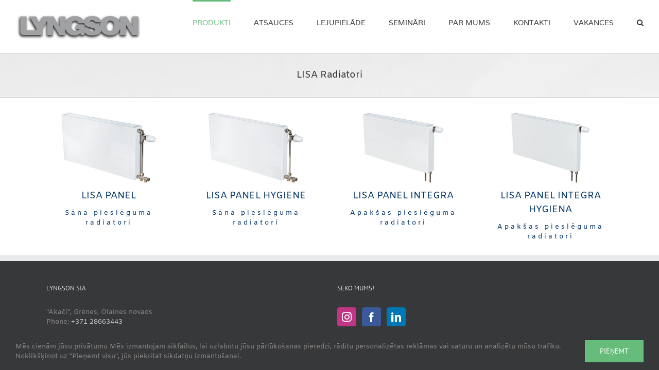

--- FILE ---
content_type: text/html; charset=UTF-8
request_url: http://lyngson.lv/lisa-radiatori/
body_size: 105575
content:
<!DOCTYPE html>
<html class="avada-html-layout-wide avada-html-header-position-top avada-html-has-bg-image" lang="en-US" prefix="og: http://ogp.me/ns# fb: http://ogp.me/ns/fb#">
<head>
	<meta http-equiv="X-UA-Compatible" content="IE=edge" />
	<meta http-equiv="Content-Type" content="text/html; charset=utf-8"/>
	<meta name="viewport" content="width=device-width, initial-scale=1" />
	<title>LISA Radiatori &#8211; Lyngson</title>
<meta name='robots' content='max-image-preview:large' />
	<style>img:is([sizes="auto" i], [sizes^="auto," i]) { contain-intrinsic-size: 3000px 1500px }</style>
	<link rel="alternate" type="application/rss+xml" title="Lyngson &raquo; Feed" href="http://lyngson.lv/feed/" />
<link rel="alternate" type="application/rss+xml" title="Lyngson &raquo; Comments Feed" href="http://lyngson.lv/comments/feed/" />
					<link rel="shortcut icon" href="http://lyngson.lv/wp-content/uploads/2019/11/logo@2x1.png" type="image/x-icon" />
		
					<!-- Apple Touch Icon -->
			<link rel="apple-touch-icon" sizes="180x180" href="http://lyngson.lv/wp-content/uploads/2019/11/logo@2x1.png">
		
					<!-- Android Icon -->
			<link rel="icon" sizes="192x192" href="http://lyngson.lv/wp-content/uploads/2019/11/logo@2x1.png">
		
					<!-- MS Edge Icon -->
			<meta name="msapplication-TileImage" content="http://lyngson.lv/wp-content/uploads/2019/11/logo@2x1.png">
									<meta name="description" content="LISA PANEL
Sāna pieslēguma radiatori  
LISA PANEL HYGIENE
Sāna pieslēguma radiatori  
LISA PANEL INTEGRA
Apakšas pieslēguma radiatori"/>
				
		<meta property="og:locale" content="en_US"/>
		<meta property="og:type" content="article"/>
		<meta property="og:site_name" content="Lyngson"/>
		<meta property="og:title" content="  LISA Radiatori"/>
				<meta property="og:description" content="LISA PANEL
Sāna pieslēguma radiatori  
LISA PANEL HYGIENE
Sāna pieslēguma radiatori  
LISA PANEL INTEGRA
Apakšas pieslēguma radiatori"/>
				<meta property="og:url" content="http://lyngson.lv/lisa-radiatori/"/>
													<meta property="article:modified_time" content="2019-11-11T11:39:35+02:00"/>
											<meta property="og:image" content="http://lyngson.lv/wp-content/uploads/2020/01/Logo500new.jpg"/>
		<meta property="og:image:width" content="500"/>
		<meta property="og:image:height" content="105"/>
		<meta property="og:image:type" content="image/jpeg"/>
				<link rel='stylesheet' id='vrm360-style-css' href='http://lyngson.lv/wp-content/plugins/vrm360/vrm360.css?ver=6.7.4' type='text/css' media='all' />
<link rel='stylesheet' id='vrm360-font-awesome-css' href='http://lyngson.lv/wp-content/plugins/vrm360/css/vrm-style.css?ver=6.7.4' type='text/css' media='all' />
<style id='akismet-widget-style-inline-css' type='text/css'>

			.a-stats {
				--akismet-color-mid-green: #357b49;
				--akismet-color-white: #fff;
				--akismet-color-light-grey: #f6f7f7;

				max-width: 350px;
				width: auto;
			}

			.a-stats * {
				all: unset;
				box-sizing: border-box;
			}

			.a-stats strong {
				font-weight: 600;
			}

			.a-stats a.a-stats__link,
			.a-stats a.a-stats__link:visited,
			.a-stats a.a-stats__link:active {
				background: var(--akismet-color-mid-green);
				border: none;
				box-shadow: none;
				border-radius: 8px;
				color: var(--akismet-color-white);
				cursor: pointer;
				display: block;
				font-family: -apple-system, BlinkMacSystemFont, 'Segoe UI', 'Roboto', 'Oxygen-Sans', 'Ubuntu', 'Cantarell', 'Helvetica Neue', sans-serif;
				font-weight: 500;
				padding: 12px;
				text-align: center;
				text-decoration: none;
				transition: all 0.2s ease;
			}

			/* Extra specificity to deal with TwentyTwentyOne focus style */
			.widget .a-stats a.a-stats__link:focus {
				background: var(--akismet-color-mid-green);
				color: var(--akismet-color-white);
				text-decoration: none;
			}

			.a-stats a.a-stats__link:hover {
				filter: brightness(110%);
				box-shadow: 0 4px 12px rgba(0, 0, 0, 0.06), 0 0 2px rgba(0, 0, 0, 0.16);
			}

			.a-stats .count {
				color: var(--akismet-color-white);
				display: block;
				font-size: 1.5em;
				line-height: 1.4;
				padding: 0 13px;
				white-space: nowrap;
			}
		
</style>
<link rel='stylesheet' id='slb_core-css' href='http://lyngson.lv/wp-content/plugins/simple-lightbox/client/css/app.css?ver=2.9.3' type='text/css' media='all' />
<link rel='stylesheet' id='fusion-dynamic-css-css' href='http://lyngson.lv/wp-content/uploads/fusion-styles/62586bca4a9e8b37e501da2336c7612d.min.css?ver=3.11.14' type='text/css' media='all' />
<link rel='stylesheet' id='avada-fullwidth-md-css' href='http://lyngson.lv/wp-content/plugins/fusion-builder/assets/css/media/fullwidth-md.min.css?ver=3.11.14' type='text/css' media='only screen and (max-width: 1024px)' />
<link rel='stylesheet' id='avada-fullwidth-sm-css' href='http://lyngson.lv/wp-content/plugins/fusion-builder/assets/css/media/fullwidth-sm.min.css?ver=3.11.14' type='text/css' media='only screen and (max-width: 640px)' />
<link rel='stylesheet' id='avada-icon-md-css' href='http://lyngson.lv/wp-content/plugins/fusion-builder/assets/css/media/icon-md.min.css?ver=3.11.14' type='text/css' media='only screen and (max-width: 1024px)' />
<link rel='stylesheet' id='avada-icon-sm-css' href='http://lyngson.lv/wp-content/plugins/fusion-builder/assets/css/media/icon-sm.min.css?ver=3.11.14' type='text/css' media='only screen and (max-width: 640px)' />
<link rel='stylesheet' id='avada-grid-md-css' href='http://lyngson.lv/wp-content/plugins/fusion-builder/assets/css/media/grid-md.min.css?ver=7.11.14' type='text/css' media='only screen and (max-width: 1024px)' />
<link rel='stylesheet' id='avada-grid-sm-css' href='http://lyngson.lv/wp-content/plugins/fusion-builder/assets/css/media/grid-sm.min.css?ver=7.11.14' type='text/css' media='only screen and (max-width: 640px)' />
<link rel='stylesheet' id='avada-image-md-css' href='http://lyngson.lv/wp-content/plugins/fusion-builder/assets/css/media/image-md.min.css?ver=7.11.14' type='text/css' media='only screen and (max-width: 1024px)' />
<link rel='stylesheet' id='avada-image-sm-css' href='http://lyngson.lv/wp-content/plugins/fusion-builder/assets/css/media/image-sm.min.css?ver=7.11.14' type='text/css' media='only screen and (max-width: 640px)' />
<link rel='stylesheet' id='avada-person-md-css' href='http://lyngson.lv/wp-content/plugins/fusion-builder/assets/css/media/person-md.min.css?ver=7.11.14' type='text/css' media='only screen and (max-width: 1024px)' />
<link rel='stylesheet' id='avada-person-sm-css' href='http://lyngson.lv/wp-content/plugins/fusion-builder/assets/css/media/person-sm.min.css?ver=7.11.14' type='text/css' media='only screen and (max-width: 640px)' />
<link rel='stylesheet' id='avada-section-separator-md-css' href='http://lyngson.lv/wp-content/plugins/fusion-builder/assets/css/media/section-separator-md.min.css?ver=3.11.14' type='text/css' media='only screen and (max-width: 1024px)' />
<link rel='stylesheet' id='avada-section-separator-sm-css' href='http://lyngson.lv/wp-content/plugins/fusion-builder/assets/css/media/section-separator-sm.min.css?ver=3.11.14' type='text/css' media='only screen and (max-width: 640px)' />
<link rel='stylesheet' id='avada-social-sharing-md-css' href='http://lyngson.lv/wp-content/plugins/fusion-builder/assets/css/media/social-sharing-md.min.css?ver=7.11.14' type='text/css' media='only screen and (max-width: 1024px)' />
<link rel='stylesheet' id='avada-social-sharing-sm-css' href='http://lyngson.lv/wp-content/plugins/fusion-builder/assets/css/media/social-sharing-sm.min.css?ver=7.11.14' type='text/css' media='only screen and (max-width: 640px)' />
<link rel='stylesheet' id='avada-social-links-md-css' href='http://lyngson.lv/wp-content/plugins/fusion-builder/assets/css/media/social-links-md.min.css?ver=7.11.14' type='text/css' media='only screen and (max-width: 1024px)' />
<link rel='stylesheet' id='avada-social-links-sm-css' href='http://lyngson.lv/wp-content/plugins/fusion-builder/assets/css/media/social-links-sm.min.css?ver=7.11.14' type='text/css' media='only screen and (max-width: 640px)' />
<link rel='stylesheet' id='avada-tabs-lg-min-css' href='http://lyngson.lv/wp-content/plugins/fusion-builder/assets/css/media/tabs-lg-min.min.css?ver=7.11.14' type='text/css' media='only screen and (min-width: 640px)' />
<link rel='stylesheet' id='avada-tabs-lg-max-css' href='http://lyngson.lv/wp-content/plugins/fusion-builder/assets/css/media/tabs-lg-max.min.css?ver=7.11.14' type='text/css' media='only screen and (max-width: 640px)' />
<link rel='stylesheet' id='avada-tabs-md-css' href='http://lyngson.lv/wp-content/plugins/fusion-builder/assets/css/media/tabs-md.min.css?ver=7.11.14' type='text/css' media='only screen and (max-width: 1024px)' />
<link rel='stylesheet' id='avada-tabs-sm-css' href='http://lyngson.lv/wp-content/plugins/fusion-builder/assets/css/media/tabs-sm.min.css?ver=7.11.14' type='text/css' media='only screen and (max-width: 640px)' />
<link rel='stylesheet' id='awb-title-md-css' href='http://lyngson.lv/wp-content/plugins/fusion-builder/assets/css/media/title-md.min.css?ver=3.11.14' type='text/css' media='only screen and (max-width: 1024px)' />
<link rel='stylesheet' id='awb-title-sm-css' href='http://lyngson.lv/wp-content/plugins/fusion-builder/assets/css/media/title-sm.min.css?ver=3.11.14' type='text/css' media='only screen and (max-width: 640px)' />
<link rel='stylesheet' id='avada-swiper-md-css' href='http://lyngson.lv/wp-content/plugins/fusion-builder/assets/css/media/swiper-md.min.css?ver=7.11.14' type='text/css' media='only screen and (max-width: 1024px)' />
<link rel='stylesheet' id='avada-swiper-sm-css' href='http://lyngson.lv/wp-content/plugins/fusion-builder/assets/css/media/swiper-sm.min.css?ver=7.11.14' type='text/css' media='only screen and (max-width: 640px)' />
<link rel='stylesheet' id='avada-post-cards-md-css' href='http://lyngson.lv/wp-content/plugins/fusion-builder/assets/css/media/post-cards-md.min.css?ver=7.11.14' type='text/css' media='only screen and (max-width: 1024px)' />
<link rel='stylesheet' id='avada-post-cards-sm-css' href='http://lyngson.lv/wp-content/plugins/fusion-builder/assets/css/media/post-cards-sm.min.css?ver=7.11.14' type='text/css' media='only screen and (max-width: 640px)' />
<link rel='stylesheet' id='avada-facebook-page-md-css' href='http://lyngson.lv/wp-content/plugins/fusion-builder/assets/css/media/facebook-page-md.min.css?ver=7.11.14' type='text/css' media='only screen and (max-width: 1024px)' />
<link rel='stylesheet' id='avada-facebook-page-sm-css' href='http://lyngson.lv/wp-content/plugins/fusion-builder/assets/css/media/facebook-page-sm.min.css?ver=7.11.14' type='text/css' media='only screen and (max-width: 640px)' />
<link rel='stylesheet' id='avada-twitter-timeline-md-css' href='http://lyngson.lv/wp-content/plugins/fusion-builder/assets/css/media/twitter-timeline-md.min.css?ver=7.11.14' type='text/css' media='only screen and (max-width: 1024px)' />
<link rel='stylesheet' id='avada-twitter-timeline-sm-css' href='http://lyngson.lv/wp-content/plugins/fusion-builder/assets/css/media/twitter-timeline-sm.min.css?ver=7.11.14' type='text/css' media='only screen and (max-width: 640px)' />
<link rel='stylesheet' id='avada-flickr-md-css' href='http://lyngson.lv/wp-content/plugins/fusion-builder/assets/css/media/flickr-md.min.css?ver=7.11.14' type='text/css' media='only screen and (max-width: 1024px)' />
<link rel='stylesheet' id='avada-flickr-sm-css' href='http://lyngson.lv/wp-content/plugins/fusion-builder/assets/css/media/flickr-sm.min.css?ver=7.11.14' type='text/css' media='only screen and (max-width: 640px)' />
<link rel='stylesheet' id='avada-tagcloud-md-css' href='http://lyngson.lv/wp-content/plugins/fusion-builder/assets/css/media/tagcloud-md.min.css?ver=7.11.14' type='text/css' media='only screen and (max-width: 1024px)' />
<link rel='stylesheet' id='avada-tagcloud-sm-css' href='http://lyngson.lv/wp-content/plugins/fusion-builder/assets/css/media/tagcloud-sm.min.css?ver=7.11.14' type='text/css' media='only screen and (max-width: 640px)' />
<link rel='stylesheet' id='avada-instagram-md-css' href='http://lyngson.lv/wp-content/plugins/fusion-builder/assets/css/media/instagram-md.min.css?ver=7.11.14' type='text/css' media='only screen and (max-width: 1024px)' />
<link rel='stylesheet' id='avada-instagram-sm-css' href='http://lyngson.lv/wp-content/plugins/fusion-builder/assets/css/media/instagram-sm.min.css?ver=7.11.14' type='text/css' media='only screen and (max-width: 640px)' />
<link rel='stylesheet' id='awb-meta-md-css' href='http://lyngson.lv/wp-content/plugins/fusion-builder/assets/css/media/meta-md.min.css?ver=7.11.14' type='text/css' media='only screen and (max-width: 1024px)' />
<link rel='stylesheet' id='awb-meta-sm-css' href='http://lyngson.lv/wp-content/plugins/fusion-builder/assets/css/media/meta-sm.min.css?ver=7.11.14' type='text/css' media='only screen and (max-width: 640px)' />
<link rel='stylesheet' id='awb-layout-colums-md-css' href='http://lyngson.lv/wp-content/plugins/fusion-builder/assets/css/media/layout-columns-md.min.css?ver=3.11.14' type='text/css' media='only screen and (max-width: 1024px)' />
<link rel='stylesheet' id='awb-layout-colums-sm-css' href='http://lyngson.lv/wp-content/plugins/fusion-builder/assets/css/media/layout-columns-sm.min.css?ver=3.11.14' type='text/css' media='only screen and (max-width: 640px)' />
<link rel='stylesheet' id='avada-max-1c-css' href='http://lyngson.lv/wp-content/themes/Avada/assets/css/media/max-1c.min.css?ver=7.11.14' type='text/css' media='only screen and (max-width: 640px)' />
<link rel='stylesheet' id='avada-max-2c-css' href='http://lyngson.lv/wp-content/themes/Avada/assets/css/media/max-2c.min.css?ver=7.11.14' type='text/css' media='only screen and (max-width: 712px)' />
<link rel='stylesheet' id='avada-min-2c-max-3c-css' href='http://lyngson.lv/wp-content/themes/Avada/assets/css/media/min-2c-max-3c.min.css?ver=7.11.14' type='text/css' media='only screen and (min-width: 712px) and (max-width: 784px)' />
<link rel='stylesheet' id='avada-min-3c-max-4c-css' href='http://lyngson.lv/wp-content/themes/Avada/assets/css/media/min-3c-max-4c.min.css?ver=7.11.14' type='text/css' media='only screen and (min-width: 784px) and (max-width: 856px)' />
<link rel='stylesheet' id='avada-min-4c-max-5c-css' href='http://lyngson.lv/wp-content/themes/Avada/assets/css/media/min-4c-max-5c.min.css?ver=7.11.14' type='text/css' media='only screen and (min-width: 856px) and (max-width: 928px)' />
<link rel='stylesheet' id='avada-min-5c-max-6c-css' href='http://lyngson.lv/wp-content/themes/Avada/assets/css/media/min-5c-max-6c.min.css?ver=7.11.14' type='text/css' media='only screen and (min-width: 928px) and (max-width: 1000px)' />
<link rel='stylesheet' id='avada-min-shbp-css' href='http://lyngson.lv/wp-content/themes/Avada/assets/css/media/min-shbp.min.css?ver=7.11.14' type='text/css' media='only screen and (min-width: 801px)' />
<link rel='stylesheet' id='avada-min-shbp-header-legacy-css' href='http://lyngson.lv/wp-content/themes/Avada/assets/css/media/min-shbp-header-legacy.min.css?ver=7.11.14' type='text/css' media='only screen and (min-width: 801px)' />
<link rel='stylesheet' id='avada-max-shbp-css' href='http://lyngson.lv/wp-content/themes/Avada/assets/css/media/max-shbp.min.css?ver=7.11.14' type='text/css' media='only screen and (max-width: 800px)' />
<link rel='stylesheet' id='avada-max-shbp-header-legacy-css' href='http://lyngson.lv/wp-content/themes/Avada/assets/css/media/max-shbp-header-legacy.min.css?ver=7.11.14' type='text/css' media='only screen and (max-width: 800px)' />
<link rel='stylesheet' id='avada-max-sh-shbp-css' href='http://lyngson.lv/wp-content/themes/Avada/assets/css/media/max-sh-shbp.min.css?ver=7.11.14' type='text/css' media='only screen and (max-width: 800px)' />
<link rel='stylesheet' id='avada-max-sh-shbp-header-legacy-css' href='http://lyngson.lv/wp-content/themes/Avada/assets/css/media/max-sh-shbp-header-legacy.min.css?ver=7.11.14' type='text/css' media='only screen and (max-width: 800px)' />
<link rel='stylesheet' id='avada-min-768-max-1024-p-css' href='http://lyngson.lv/wp-content/themes/Avada/assets/css/media/min-768-max-1024-p.min.css?ver=7.11.14' type='text/css' media='only screen and (min-device-width: 768px) and (max-device-width: 1024px) and (orientation: portrait)' />
<link rel='stylesheet' id='avada-min-768-max-1024-p-header-legacy-css' href='http://lyngson.lv/wp-content/themes/Avada/assets/css/media/min-768-max-1024-p-header-legacy.min.css?ver=7.11.14' type='text/css' media='only screen and (min-device-width: 768px) and (max-device-width: 1024px) and (orientation: portrait)' />
<link rel='stylesheet' id='avada-min-768-max-1024-l-css' href='http://lyngson.lv/wp-content/themes/Avada/assets/css/media/min-768-max-1024-l.min.css?ver=7.11.14' type='text/css' media='only screen and (min-device-width: 768px) and (max-device-width: 1024px) and (orientation: landscape)' />
<link rel='stylesheet' id='avada-min-768-max-1024-l-header-legacy-css' href='http://lyngson.lv/wp-content/themes/Avada/assets/css/media/min-768-max-1024-l-header-legacy.min.css?ver=7.11.14' type='text/css' media='only screen and (min-device-width: 768px) and (max-device-width: 1024px) and (orientation: landscape)' />
<link rel='stylesheet' id='avada-max-sh-cbp-css' href='http://lyngson.lv/wp-content/themes/Avada/assets/css/media/max-sh-cbp.min.css?ver=7.11.14' type='text/css' media='only screen and (max-width: 800px)' />
<link rel='stylesheet' id='avada-max-sh-sbp-css' href='http://lyngson.lv/wp-content/themes/Avada/assets/css/media/max-sh-sbp.min.css?ver=7.11.14' type='text/css' media='only screen and (max-width: 800px)' />
<link rel='stylesheet' id='avada-max-sh-640-css' href='http://lyngson.lv/wp-content/themes/Avada/assets/css/media/max-sh-640.min.css?ver=7.11.14' type='text/css' media='only screen and (max-width: 640px)' />
<link rel='stylesheet' id='avada-max-shbp-18-css' href='http://lyngson.lv/wp-content/themes/Avada/assets/css/media/max-shbp-18.min.css?ver=7.11.14' type='text/css' media='only screen and (max-width: 782px)' />
<link rel='stylesheet' id='avada-max-shbp-32-css' href='http://lyngson.lv/wp-content/themes/Avada/assets/css/media/max-shbp-32.min.css?ver=7.11.14' type='text/css' media='only screen and (max-width: 768px)' />
<link rel='stylesheet' id='avada-min-sh-cbp-css' href='http://lyngson.lv/wp-content/themes/Avada/assets/css/media/min-sh-cbp.min.css?ver=7.11.14' type='text/css' media='only screen and (min-width: 800px)' />
<link rel='stylesheet' id='avada-max-640-css' href='http://lyngson.lv/wp-content/themes/Avada/assets/css/media/max-640.min.css?ver=7.11.14' type='text/css' media='only screen and (max-device-width: 640px)' />
<link rel='stylesheet' id='avada-max-main-css' href='http://lyngson.lv/wp-content/themes/Avada/assets/css/media/max-main.min.css?ver=7.11.14' type='text/css' media='only screen and (max-width: 1000px)' />
<link rel='stylesheet' id='avada-max-cbp-css' href='http://lyngson.lv/wp-content/themes/Avada/assets/css/media/max-cbp.min.css?ver=7.11.14' type='text/css' media='only screen and (max-width: 800px)' />
<link rel='stylesheet' id='avada-max-640-sliders-css' href='http://lyngson.lv/wp-content/themes/Avada/assets/css/media/max-640-sliders.min.css?ver=7.11.14' type='text/css' media='only screen and (max-device-width: 640px)' />
<link rel='stylesheet' id='avada-max-sh-cbp-sliders-css' href='http://lyngson.lv/wp-content/themes/Avada/assets/css/media/max-sh-cbp-sliders.min.css?ver=7.11.14' type='text/css' media='only screen and (max-width: 800px)' />
<link rel='stylesheet' id='avada-max-sh-cbp-eslider-css' href='http://lyngson.lv/wp-content/themes/Avada/assets/css/media/max-sh-cbp-eslider.min.css?ver=7.11.14' type='text/css' media='only screen and (max-width: 800px)' />
<link rel='stylesheet' id='avada-max-sh-cbp-social-sharing-css' href='http://lyngson.lv/wp-content/themes/Avada/assets/css/media/max-sh-cbp-social-sharing.min.css?ver=7.11.14' type='text/css' media='only screen and (max-width: 800px)' />
<link rel='stylesheet' id='fb-max-sh-cbp-css' href='http://lyngson.lv/wp-content/plugins/fusion-builder/assets/css/media/max-sh-cbp.min.css?ver=3.11.14' type='text/css' media='only screen and (max-width: 800px)' />
<link rel='stylesheet' id='fb-min-768-max-1024-p-css' href='http://lyngson.lv/wp-content/plugins/fusion-builder/assets/css/media/min-768-max-1024-p.min.css?ver=3.11.14' type='text/css' media='only screen and (min-device-width: 768px) and (max-device-width: 1024px) and (orientation: portrait)' />
<link rel='stylesheet' id='fb-max-640-css' href='http://lyngson.lv/wp-content/plugins/fusion-builder/assets/css/media/max-640.min.css?ver=3.11.14' type='text/css' media='only screen and (max-device-width: 640px)' />
<link rel='stylesheet' id='fb-max-1c-css' href='http://lyngson.lv/wp-content/plugins/fusion-builder/assets/css/media/max-1c.css?ver=3.11.14' type='text/css' media='only screen and (max-width: 640px)' />
<link rel='stylesheet' id='fb-max-2c-css' href='http://lyngson.lv/wp-content/plugins/fusion-builder/assets/css/media/max-2c.css?ver=3.11.14' type='text/css' media='only screen and (max-width: 712px)' />
<link rel='stylesheet' id='fb-min-2c-max-3c-css' href='http://lyngson.lv/wp-content/plugins/fusion-builder/assets/css/media/min-2c-max-3c.css?ver=3.11.14' type='text/css' media='only screen and (min-width: 712px) and (max-width: 784px)' />
<link rel='stylesheet' id='fb-min-3c-max-4c-css' href='http://lyngson.lv/wp-content/plugins/fusion-builder/assets/css/media/min-3c-max-4c.css?ver=3.11.14' type='text/css' media='only screen and (min-width: 784px) and (max-width: 856px)' />
<link rel='stylesheet' id='fb-min-4c-max-5c-css' href='http://lyngson.lv/wp-content/plugins/fusion-builder/assets/css/media/min-4c-max-5c.css?ver=3.11.14' type='text/css' media='only screen and (min-width: 856px) and (max-width: 928px)' />
<link rel='stylesheet' id='fb-min-5c-max-6c-css' href='http://lyngson.lv/wp-content/plugins/fusion-builder/assets/css/media/min-5c-max-6c.css?ver=3.11.14' type='text/css' media='only screen and (min-width: 928px) and (max-width: 1000px)' />
<link rel='stylesheet' id='avada-off-canvas-md-css' href='http://lyngson.lv/wp-content/plugins/fusion-builder/assets/css/media/off-canvas-md.min.css?ver=7.11.14' type='text/css' media='only screen and (max-width: 1024px)' />
<link rel='stylesheet' id='avada-off-canvas-sm-css' href='http://lyngson.lv/wp-content/plugins/fusion-builder/assets/css/media/off-canvas-sm.min.css?ver=7.11.14' type='text/css' media='only screen and (max-width: 640px)' />
<script type="text/javascript" src="http://lyngson.lv/wp-includes/js/jquery/jquery.min.js?ver=3.7.1" id="jquery-core-js"></script>
<script type="text/javascript" src="http://lyngson.lv/wp-includes/js/jquery/jquery-migrate.min.js?ver=3.4.1" id="jquery-migrate-js"></script>
<script type="text/javascript" src="//lyngson.lv/wp-content/plugins/revslider/sr6/assets/js/rbtools.min.js?ver=6.7.29" async id="tp-tools-js"></script>
<script type="text/javascript" src="//lyngson.lv/wp-content/plugins/revslider/sr6/assets/js/rs6.min.js?ver=6.7.31" async id="revmin-js"></script>
<script type="text/javascript" src="http://lyngson.lv/wp-content/plugins/vrm360/js/three.min.js?ver=6.7.4" id="three.min.js-js"></script>
<script type="text/javascript" src="http://lyngson.lv/wp-content/plugins/vrm360/js/OrbitControls.js?ver=6.7.4" id="OrbitControls.js-js"></script>
<script type="text/javascript" src="http://lyngson.lv/wp-content/plugins/vrm360/js/WebGL.js?ver=6.7.4" id="WebGL.js-js"></script>
<script type="text/javascript" src="http://lyngson.lv/wp-content/plugins/vrm360/js/VRMLLoader.js?ver=6.7.4" id="VRMLLoader.js-js"></script>
<script type="text/javascript" src="http://lyngson.lv/wp-content/plugins/vrm360/js/DDSLoader.js?ver=6.7.4" id="DDSLoader.js-js"></script>
<script type="text/javascript" src="http://lyngson.lv/wp-content/plugins/vrm360/js/MTLLoader.js?ver=6.7.4" id="MTLLoader.js-js"></script>
<script type="text/javascript" src="http://lyngson.lv/wp-content/plugins/vrm360/js/OBJLoader.js?ver=6.7.4" id="OBJLoader.js-js"></script>
<script type="text/javascript" src="http://lyngson.lv/wp-content/plugins/vrm360/js/FBXLoader.js?ver=6.7.4" id="FBXLoader.js-js"></script>
<script type="text/javascript" src="http://lyngson.lv/wp-content/plugins/vrm360/js/inflate.min.js?ver=6.7.4" id="inflate.min.js-js"></script>
<script type="text/javascript" src="http://lyngson.lv/wp-content/plugins/vrm360/js/ColladaLoader.js?ver=6.7.4" id="ColladaLoader.js-js"></script>
<script type="text/javascript" src="http://lyngson.lv/wp-content/plugins/vrm360/js/STLLoader.js?ver=6.7.4" id="STLLoader.js-js"></script>
<script type="text/javascript" src="http://lyngson.lv/wp-content/plugins/vrm360/js/THREEx.FullScreen.js?ver=6.7.4" id="THREEx.FullScreen.js-js"></script>
<script type="text/javascript" src="http://lyngson.lv/wp-content/plugins/vrm360/js/inserter.js?ver=6.7.4" id="inserter.js-js"></script>
<link rel="https://api.w.org/" href="http://lyngson.lv/wp-json/" /><link rel="alternate" title="JSON" type="application/json" href="http://lyngson.lv/wp-json/wp/v2/pages/62" /><link rel="EditURI" type="application/rsd+xml" title="RSD" href="http://lyngson.lv/xmlrpc.php?rsd" />
<meta name="generator" content="WordPress 6.7.4" />
<link rel="canonical" href="http://lyngson.lv/lisa-radiatori/" />
<link rel='shortlink' href='http://lyngson.lv/?p=62' />
<link rel="alternate" title="oEmbed (JSON)" type="application/json+oembed" href="http://lyngson.lv/wp-json/oembed/1.0/embed?url=http%3A%2F%2Flyngson.lv%2Flisa-radiatori%2F" />
<link rel="alternate" title="oEmbed (XML)" type="text/xml+oembed" href="http://lyngson.lv/wp-json/oembed/1.0/embed?url=http%3A%2F%2Flyngson.lv%2Flisa-radiatori%2F&#038;format=xml" />
<style type="text/css" id="css-fb-visibility">@media screen and (max-width: 640px){.fusion-no-small-visibility{display:none !important;}body .sm-text-align-center{text-align:center !important;}body .sm-text-align-left{text-align:left !important;}body .sm-text-align-right{text-align:right !important;}body .sm-flex-align-center{justify-content:center !important;}body .sm-flex-align-flex-start{justify-content:flex-start !important;}body .sm-flex-align-flex-end{justify-content:flex-end !important;}body .sm-mx-auto{margin-left:auto !important;margin-right:auto !important;}body .sm-ml-auto{margin-left:auto !important;}body .sm-mr-auto{margin-right:auto !important;}body .fusion-absolute-position-small{position:absolute;top:auto;width:100%;}.awb-sticky.awb-sticky-small{ position: sticky; top: var(--awb-sticky-offset,0); }}@media screen and (min-width: 641px) and (max-width: 1024px){.fusion-no-medium-visibility{display:none !important;}body .md-text-align-center{text-align:center !important;}body .md-text-align-left{text-align:left !important;}body .md-text-align-right{text-align:right !important;}body .md-flex-align-center{justify-content:center !important;}body .md-flex-align-flex-start{justify-content:flex-start !important;}body .md-flex-align-flex-end{justify-content:flex-end !important;}body .md-mx-auto{margin-left:auto !important;margin-right:auto !important;}body .md-ml-auto{margin-left:auto !important;}body .md-mr-auto{margin-right:auto !important;}body .fusion-absolute-position-medium{position:absolute;top:auto;width:100%;}.awb-sticky.awb-sticky-medium{ position: sticky; top: var(--awb-sticky-offset,0); }}@media screen and (min-width: 1025px){.fusion-no-large-visibility{display:none !important;}body .lg-text-align-center{text-align:center !important;}body .lg-text-align-left{text-align:left !important;}body .lg-text-align-right{text-align:right !important;}body .lg-flex-align-center{justify-content:center !important;}body .lg-flex-align-flex-start{justify-content:flex-start !important;}body .lg-flex-align-flex-end{justify-content:flex-end !important;}body .lg-mx-auto{margin-left:auto !important;margin-right:auto !important;}body .lg-ml-auto{margin-left:auto !important;}body .lg-mr-auto{margin-right:auto !important;}body .fusion-absolute-position-large{position:absolute;top:auto;width:100%;}.awb-sticky.awb-sticky-large{ position: sticky; top: var(--awb-sticky-offset,0); }}</style><style type="text/css">.recentcomments a{display:inline !important;padding:0 !important;margin:0 !important;}</style><meta name="generator" content="Powered by Slider Revolution 6.7.31 - responsive, Mobile-Friendly Slider Plugin for WordPress with comfortable drag and drop interface." />
<script>function setREVStartSize(e){
			//window.requestAnimationFrame(function() {
				window.RSIW = window.RSIW===undefined ? window.innerWidth : window.RSIW;
				window.RSIH = window.RSIH===undefined ? window.innerHeight : window.RSIH;
				try {
					var pw = document.getElementById(e.c).parentNode.offsetWidth,
						newh;
					pw = pw===0 || isNaN(pw) || (e.l=="fullwidth" || e.layout=="fullwidth") ? window.RSIW : pw;
					e.tabw = e.tabw===undefined ? 0 : parseInt(e.tabw);
					e.thumbw = e.thumbw===undefined ? 0 : parseInt(e.thumbw);
					e.tabh = e.tabh===undefined ? 0 : parseInt(e.tabh);
					e.thumbh = e.thumbh===undefined ? 0 : parseInt(e.thumbh);
					e.tabhide = e.tabhide===undefined ? 0 : parseInt(e.tabhide);
					e.thumbhide = e.thumbhide===undefined ? 0 : parseInt(e.thumbhide);
					e.mh = e.mh===undefined || e.mh=="" || e.mh==="auto" ? 0 : parseInt(e.mh,0);
					if(e.layout==="fullscreen" || e.l==="fullscreen")
						newh = Math.max(e.mh,window.RSIH);
					else{
						e.gw = Array.isArray(e.gw) ? e.gw : [e.gw];
						for (var i in e.rl) if (e.gw[i]===undefined || e.gw[i]===0) e.gw[i] = e.gw[i-1];
						e.gh = e.el===undefined || e.el==="" || (Array.isArray(e.el) && e.el.length==0)? e.gh : e.el;
						e.gh = Array.isArray(e.gh) ? e.gh : [e.gh];
						for (var i in e.rl) if (e.gh[i]===undefined || e.gh[i]===0) e.gh[i] = e.gh[i-1];
											
						var nl = new Array(e.rl.length),
							ix = 0,
							sl;
						e.tabw = e.tabhide>=pw ? 0 : e.tabw;
						e.thumbw = e.thumbhide>=pw ? 0 : e.thumbw;
						e.tabh = e.tabhide>=pw ? 0 : e.tabh;
						e.thumbh = e.thumbhide>=pw ? 0 : e.thumbh;
						for (var i in e.rl) nl[i] = e.rl[i]<window.RSIW ? 0 : e.rl[i];
						sl = nl[0];
						for (var i in nl) if (sl>nl[i] && nl[i]>0) { sl = nl[i]; ix=i;}
						var m = pw>(e.gw[ix]+e.tabw+e.thumbw) ? 1 : (pw-(e.tabw+e.thumbw)) / (e.gw[ix]);
						newh =  (e.gh[ix] * m) + (e.tabh + e.thumbh);
					}
					var el = document.getElementById(e.c);
					if (el!==null && el) el.style.height = newh+"px";
					el = document.getElementById(e.c+"_wrapper");
					if (el!==null && el) {
						el.style.height = newh+"px";
						el.style.display = "block";
					}
				} catch(e){
					console.log("Failure at Presize of Slider:" + e)
				}
			//});
		  };</script>
		<script type="text/javascript">
			var doc = document.documentElement;
			doc.setAttribute( 'data-useragent', navigator.userAgent );
		</script>
		
	</head>

<body class="page-template-default page page-id-62 fusion-image-hovers fusion-pagination-sizing fusion-button_type-flat fusion-button_span-no fusion-button_gradient-linear avada-image-rollover-circle-yes avada-image-rollover-yes avada-image-rollover-direction-left fusion-body ltr fusion-sticky-header no-tablet-sticky-header no-mobile-sticky-header no-mobile-slidingbar no-mobile-totop avada-has-rev-slider-styles fusion-disable-outline fusion-sub-menu-fade mobile-logo-pos-left layout-wide-mode avada-has-boxed-modal-shadow- layout-scroll-offset-full avada-has-zero-margin-offset-top fusion-top-header menu-text-align-center mobile-menu-design-modern fusion-show-pagination-text fusion-header-layout-v1 avada-responsive avada-footer-fx-none avada-menu-highlight-style-bar fusion-search-form-classic fusion-main-menu-search-dropdown fusion-avatar-square avada-dropdown-styles avada-blog-layout-large avada-blog-archive-layout-large avada-header-shadow-no avada-menu-icon-position-left avada-has-megamenu-shadow avada-has-mainmenu-dropdown-divider avada-has-header-100-width avada-has-pagetitle-100-width avada-has-pagetitle-bg-full avada-has-pagetitle-bg-parallax avada-has-mobile-menu-search avada-has-main-nav-search-icon avada-has-breadcrumb-mobile-hidden avada-has-titlebar-bar_and_content avada-has-bg-image-full avada-has-pagination-width_height avada-flyout-menu-direction-fade avada-ec-views-v1" data-awb-post-id="62">
		<a class="skip-link screen-reader-text" href="#content">Skip to content</a>

	<div id="boxed-wrapper">
		
		<div id="wrapper" class="fusion-wrapper">
			<div id="home" style="position:relative;top:-1px;"></div>
							
					
			<header class="fusion-header-wrapper">
				<div class="fusion-header-v1 fusion-logo-alignment fusion-logo-left fusion-sticky-menu-1 fusion-sticky-logo-1 fusion-mobile-logo-1  fusion-mobile-menu-design-modern">
					<div class="fusion-header-sticky-height"></div>
<div class="fusion-header">
	<div class="fusion-row">
					<div class="fusion-logo" data-margin-top="25px" data-margin-bottom="25px" data-margin-left="0px" data-margin-right="0px">
			<a class="fusion-logo-link"  href="http://lyngson.lv/" >

						<!-- standard logo -->
			<img src="http://lyngson.lv/wp-content/uploads/2020/01/Logo500new.jpg" srcset="http://lyngson.lv/wp-content/uploads/2020/01/Logo500new.jpg 1x, http://lyngson.lv/wp-content/uploads/2020/01/Logo500new.jpg 2x" width="500" height="105" style="max-height:105px;height:auto;" alt="Lyngson Logo" data-retina_logo_url="http://lyngson.lv/wp-content/uploads/2020/01/Logo500new.jpg" class="fusion-standard-logo" />

											<!-- mobile logo -->
				<img src="http://lyngson.lv/wp-content/uploads/2020/02/Logo_mobile.png" srcset="http://lyngson.lv/wp-content/uploads/2020/02/Logo_mobile.png 1x, http://lyngson.lv/wp-content/uploads/2020/02/Logo_mobile.png 2x" width="225" height="47" style="max-height:47px;height:auto;" alt="Lyngson Logo" data-retina_logo_url="http://lyngson.lv/wp-content/uploads/2020/02/Logo_mobile.png" class="fusion-mobile-logo" />
			
											<!-- sticky header logo -->
				<img src="http://lyngson.lv/wp-content/uploads/2020/01/Logo500new.jpg" srcset="http://lyngson.lv/wp-content/uploads/2020/01/Logo500new.jpg 1x, http://lyngson.lv/wp-content/uploads/2020/01/Logo500new.jpg 2x" width="500" height="105" style="max-height:105px;height:auto;" alt="Lyngson Logo" data-retina_logo_url="http://lyngson.lv/wp-content/uploads/2020/01/Logo500new.jpg" class="fusion-sticky-logo" />
					</a>
		</div>		<nav class="fusion-main-menu" aria-label="Main Menu"><ul id="menu-top-nav" class="fusion-menu"><li  id="menu-item-112"  class="menu-item menu-item-type-post_type menu-item-object-page menu-item-home current-menu-ancestor current-menu-parent current_page_parent current_page_ancestor menu-item-has-children menu-item-112 fusion-dropdown-menu"  data-item-id="112"><a  href="http://lyngson.lv/" class="fusion-bar-highlight"><span class="menu-text">PRODUKTI</span></a><ul class="sub-menu"><li  id="menu-item-110"  class="menu-item menu-item-type-post_type menu-item-object-page menu-item-has-children menu-item-110 fusion-dropdown-submenu" ><a  href="http://lyngson.lv/panelu-radiatori/" class="fusion-bar-highlight"><span>Paneļu radiatori MODUL</span></a><ul class="sub-menu"><li  id="menu-item-113"  class="menu-item menu-item-type-post_type menu-item-object-page menu-item-113" ><a  href="http://lyngson.lv/sana-pieslegums-mc/" class="fusion-bar-highlight"><span>Sāna pieslēgums MC</span></a></li><li  id="menu-item-114"  class="menu-item menu-item-type-post_type menu-item-object-page menu-item-114" ><a  href="http://lyngson.lv/sana-pieslegums-mc-plan/" class="fusion-bar-highlight"><span>Sāna pieslēgums MCP</span></a></li><li  id="menu-item-281"  class="menu-item menu-item-type-post_type menu-item-object-page menu-item-281" ><a  href="http://lyngson.lv/sana-pieslegums-mch/" class="fusion-bar-highlight"><span>Sāna pieslēgums MCH</span></a></li><li  id="menu-item-288"  class="menu-item menu-item-type-post_type menu-item-object-page menu-item-288" ><a  href="http://lyngson.lv/sana-pieslegums-mchp/" class="fusion-bar-highlight"><span>Sāna pieslēgums MCHP</span></a></li><li  id="menu-item-88"  class="menu-item menu-item-type-post_type menu-item-object-page menu-item-88" ><a  href="http://lyngson.lv/apaksas-pieslegums-i40/" class="fusion-bar-highlight"><span>Integra I40</span></a></li><li  id="menu-item-89"  class="menu-item menu-item-type-post_type menu-item-object-page menu-item-89" ><a  href="http://lyngson.lv/i40p/" class="fusion-bar-highlight"><span>Integra I40 Plan</span></a></li><li  id="menu-item-282"  class="menu-item menu-item-type-post_type menu-item-object-page menu-item-282" ><a  href="http://lyngson.lv/i40h/" class="fusion-bar-highlight"><span>Integra I40 Hygien</span></a></li><li  id="menu-item-283"  class="menu-item menu-item-type-post_type menu-item-object-page menu-item-283" ><a  href="http://lyngson.lv/i40hp/" class="fusion-bar-highlight"><span>Integra I40 Hygiene Plan</span></a></li></ul></li><li  id="menu-item-299"  class="menu-item menu-item-type-post_type menu-item-object-page menu-item-has-children menu-item-299 fusion-dropdown-submenu" ><a  href="http://lyngson.lv/panelu-radiatori-pre/" class="fusion-bar-highlight"><span>Paneļu radiatori PRE</span></a><ul class="sub-menu"><li  id="menu-item-303"  class="menu-item menu-item-type-post_type menu-item-object-page menu-item-303" ><a  href="http://lyngson.lv/pre/" class="fusion-bar-highlight"><span>PRE</span></a></li><li  id="menu-item-301"  class="menu-item menu-item-type-post_type menu-item-object-page menu-item-301" ><a  href="http://lyngson.lv/pre-serie/" class="fusion-bar-highlight"><span>PRE Serie</span></a></li><li  id="menu-item-302"  class="menu-item menu-item-type-post_type menu-item-object-page menu-item-302" ><a  href="http://lyngson.lv/pre-plan/" class="fusion-bar-highlight"><span>PRE Plan</span></a></li><li  id="menu-item-300"  class="menu-item menu-item-type-post_type menu-item-object-page menu-item-300" ><a  href="http://lyngson.lv/pre-plan-serie/" class="fusion-bar-highlight"><span>PRE Plan Serie</span></a></li></ul></li><li  id="menu-item-748"  class="menu-item menu-item-type-post_type menu-item-object-page menu-item-748 fusion-dropdown-submenu" ><a  href="http://lyngson.lv/vertikal-plan/" class="fusion-bar-highlight"><span>VERTIKAL Plan</span></a></li><li  id="menu-item-98"  class="menu-item menu-item-type-post_type menu-item-object-page menu-item-has-children menu-item-98 fusion-dropdown-submenu" ><a  href="http://lyngson.lv/konvektori/" class="fusion-bar-highlight"><span>LISA Konvektori</span></a><ul class="sub-menu"><li  id="menu-item-100"  class="menu-item menu-item-type-post_type menu-item-object-page menu-item-100" ><a  href="http://lyngson.lv/lk/" class="fusion-bar-highlight"><span>LK</span></a></li><li  id="menu-item-103"  class="menu-item menu-item-type-post_type menu-item-object-page menu-item-103" ><a  href="http://lyngson.lv/lki/" class="fusion-bar-highlight"><span>LKI</span></a></li><li  id="menu-item-101"  class="menu-item menu-item-type-post_type menu-item-object-page menu-item-101" ><a  href="http://lyngson.lv/lkh/" class="fusion-bar-highlight"><span>LKH</span></a></li><li  id="menu-item-102"  class="menu-item menu-item-type-post_type menu-item-object-page menu-item-102" ><a  href="http://lyngson.lv/lkhi/" class="fusion-bar-highlight"><span>LKHI</span></a></li><li  id="menu-item-104"  class="menu-item menu-item-type-post_type menu-item-object-page menu-item-104" ><a  href="http://lyngson.lv/lkl/" class="fusion-bar-highlight"><span>LKL</span></a></li><li  id="menu-item-115"  class="menu-item menu-item-type-post_type menu-item-object-page menu-item-115" ><a  href="http://lyngson.lv/stabil/" class="fusion-bar-highlight"><span>Stabil</span></a></li><li  id="menu-item-1127"  class="menu-item menu-item-type-post_type menu-item-object-page menu-item-1127" ><a  href="http://lyngson.lv/lisa-edge/" class="fusion-bar-highlight"><span>LISA EDGE</span></a></li><li  id="menu-item-1152"  class="menu-item menu-item-type-post_type menu-item-object-page menu-item-1152" ><a  href="http://lyngson.lv/lisa-clean/" class="fusion-bar-highlight"><span>LISA CLEAN</span></a></li></ul></li><li  id="menu-item-109"  class="menu-item menu-item-type-post_type menu-item-object-page current-menu-item page_item page-item-62 current_page_item menu-item-has-children menu-item-109 fusion-dropdown-submenu" ><a  href="http://lyngson.lv/lisa-radiatori/" class="fusion-bar-highlight"><span>LISA Radiatori</span></a><ul class="sub-menu"><li  id="menu-item-105"  class="menu-item menu-item-type-post_type menu-item-object-page menu-item-105" ><a  href="http://lyngson.lv/lkp/" class="fusion-bar-highlight"><span>LKP</span></a></li><li  id="menu-item-106"  class="menu-item menu-item-type-post_type menu-item-object-page menu-item-106" ><a  href="http://lyngson.lv/lkpi/" class="fusion-bar-highlight"><span>LKPI</span></a></li><li  id="menu-item-85"  class="menu-item menu-item-type-post_type menu-item-object-page menu-item-85" ><a  href="http://lyngson.lv/lkph/" class="fusion-bar-highlight"><span>LKPH</span></a></li><li  id="menu-item-84"  class="menu-item menu-item-type-post_type menu-item-object-page menu-item-84" ><a  href="http://lyngson.lv/lkphi/" class="fusion-bar-highlight"><span>LKPHI</span></a></li></ul></li><li  id="menu-item-83"  class="menu-item menu-item-type-post_type menu-item-object-page menu-item-has-children menu-item-83 fusion-dropdown-submenu" ><a  href="http://lyngson.lv/kamror/" class="fusion-bar-highlight"><span>Kamror</span></a><ul class="sub-menu"><li  id="menu-item-285"  class="menu-item menu-item-type-post_type menu-item-object-page menu-item-285" ><a  href="http://lyngson.lv/kr/" class="fusion-bar-highlight"><span>KR</span></a></li><li  id="menu-item-284"  class="menu-item menu-item-type-post_type menu-item-object-page menu-item-284" ><a  href="http://lyngson.lv/krs/" class="fusion-bar-highlight"><span>KRS</span></a></li></ul></li><li  id="menu-item-406"  class="menu-item menu-item-type-post_type menu-item-object-page menu-item-has-children menu-item-406 fusion-dropdown-submenu" ><a  href="http://lyngson.lv/griestu-starojuma-paneli/" class="fusion-bar-highlight"><span>Griestu starojuma paneļi</span></a><ul class="sub-menu"><li  id="menu-item-90"  class="menu-item menu-item-type-post_type menu-item-object-page menu-item-90" ><a  href="http://lyngson.lv/arena/" class="fusion-bar-highlight"><span>ARENA</span></a></li><li  id="menu-item-92"  class="menu-item menu-item-type-post_type menu-item-object-page menu-item-92" ><a  href="http://lyngson.lv/casa-2/" class="fusion-bar-highlight"><span>CASA</span></a></li><li  id="menu-item-93"  class="menu-item menu-item-type-post_type menu-item-object-page menu-item-93" ><a  href="http://lyngson.lv/casa-plan/" class="fusion-bar-highlight"><span>CASA Plan</span></a></li></ul></li><li  id="menu-item-405"  class="menu-item menu-item-type-post_type menu-item-object-page menu-item-has-children menu-item-405 fusion-dropdown-submenu" ><a  href="http://lyngson.lv/sekciju-radiatori/" class="fusion-bar-highlight"><span>Sekciju radiatori</span></a><ul class="sub-menu"><li  id="menu-item-77"  class="menu-item menu-item-type-post_type menu-item-object-page menu-item-77" ><a  href="http://lyngson.lv/epecolonna/" class="fusion-bar-highlight"><span>Epecolonna</span></a></li><li  id="menu-item-400"  class="menu-item menu-item-type-post_type menu-item-object-page menu-item-400" ><a  href="http://lyngson.lv/nostalgy/" class="fusion-bar-highlight"><span>Nostalgy</span></a></li></ul></li><li  id="menu-item-1573"  class="menu-item menu-item-type-post_type menu-item-object-page menu-item-has-children menu-item-1573 fusion-dropdown-submenu" ><a  href="http://lyngson.lv/konvektori-2/" class="fusion-bar-highlight"><span>Konvektori</span></a><ul class="sub-menu"><li  id="menu-item-1562"  class="menu-item menu-item-type-post_type menu-item-object-page menu-item-1562" ><a  href="http://lyngson.lv/mini/" class="fusion-bar-highlight"><span>MINI</span></a></li><li  id="menu-item-1563"  class="menu-item menu-item-type-post_type menu-item-object-page menu-item-1563" ><a  href="http://lyngson.lv/under/" class="fusion-bar-highlight"><span>UNDER</span></a></li></ul></li></ul></li><li  id="menu-item-91"  class="menu-item menu-item-type-post_type menu-item-object-page menu-item-91"  data-item-id="91"><a  href="http://lyngson.lv/atsauces/" class="fusion-bar-highlight"><span class="menu-text">ATSAUCES</span></a></li><li  id="menu-item-99"  class="menu-item menu-item-type-post_type menu-item-object-page menu-item-99"  data-item-id="99"><a  href="http://lyngson.lv/lejupielade/" class="fusion-bar-highlight"><span class="menu-text">LEJUPIELĀDE</span></a></li><li  id="menu-item-914"  class="menu-item menu-item-type-post_type menu-item-object-page menu-item-914"  data-item-id="914"><a  href="http://lyngson.lv/seminari/" class="fusion-bar-highlight"><span class="menu-text">SEMINĀRI</span></a></li><li  id="menu-item-73"  class="menu-item menu-item-type-post_type menu-item-object-page menu-item-has-children menu-item-73 fusion-dropdown-menu"  data-item-id="73"><a  href="http://lyngson.lv/par-mums/" class="fusion-bar-highlight"><span class="menu-text">PAR MUMS</span></a><ul class="sub-menu"><li  id="menu-item-1736"  class="menu-item menu-item-type-post_type menu-item-object-page menu-item-1736 fusion-dropdown-submenu" ><a  href="http://lyngson.lv/ilgtspejigai-attistibai-epd/" class="fusion-bar-highlight"><span>Ilgtspējīgai attīstībai – EPD</span></a></li></ul></li><li  id="menu-item-97"  class="menu-item menu-item-type-post_type menu-item-object-page menu-item-97"  data-item-id="97"><a  href="http://lyngson.lv/kontakti/" class="fusion-bar-highlight"><span class="menu-text">KONTAKTI</span></a></li><li  id="menu-item-1055"  class="menu-item menu-item-type-post_type menu-item-object-page menu-item-1055"  data-item-id="1055"><a  href="http://lyngson.lv/vakances/" class="fusion-bar-highlight"><span class="menu-text">VAKANCES</span></a></li><li class="fusion-custom-menu-item fusion-main-menu-search"><a class="fusion-main-menu-icon fusion-bar-highlight" href="#" aria-label="Search" data-title="Search" title="Search" role="button" aria-expanded="false"></a><div class="fusion-custom-menu-item-contents">		<form role="search" class="searchform fusion-search-form  fusion-search-form-classic" method="get" action="http://lyngson.lv/">
			<div class="fusion-search-form-content">

				
				<div class="fusion-search-field search-field">
					<label><span class="screen-reader-text">Search for:</span>
													<input type="search" value="" name="s" class="s" placeholder="Search..." required aria-required="true" aria-label="Search..."/>
											</label>
				</div>
				<div class="fusion-search-button search-button">
					<input type="submit" class="fusion-search-submit searchsubmit" aria-label="Search" value="&#xf002;" />
									</div>

				
			</div>


			
		</form>
		</div></li></ul></nav><nav class="fusion-main-menu fusion-sticky-menu" aria-label="Main Menu Sticky"><ul id="menu-top-nav-1" class="fusion-menu"><li   class="menu-item menu-item-type-post_type menu-item-object-page menu-item-home current-menu-ancestor current-menu-parent current_page_parent current_page_ancestor menu-item-has-children menu-item-112 fusion-dropdown-menu"  data-item-id="112"><a  href="http://lyngson.lv/" class="fusion-bar-highlight"><span class="menu-text">PRODUKTI</span></a><ul class="sub-menu"><li   class="menu-item menu-item-type-post_type menu-item-object-page menu-item-has-children menu-item-110 fusion-dropdown-submenu" ><a  href="http://lyngson.lv/panelu-radiatori/" class="fusion-bar-highlight"><span>Paneļu radiatori MODUL</span></a><ul class="sub-menu"><li   class="menu-item menu-item-type-post_type menu-item-object-page menu-item-113" ><a  href="http://lyngson.lv/sana-pieslegums-mc/" class="fusion-bar-highlight"><span>Sāna pieslēgums MC</span></a></li><li   class="menu-item menu-item-type-post_type menu-item-object-page menu-item-114" ><a  href="http://lyngson.lv/sana-pieslegums-mc-plan/" class="fusion-bar-highlight"><span>Sāna pieslēgums MCP</span></a></li><li   class="menu-item menu-item-type-post_type menu-item-object-page menu-item-281" ><a  href="http://lyngson.lv/sana-pieslegums-mch/" class="fusion-bar-highlight"><span>Sāna pieslēgums MCH</span></a></li><li   class="menu-item menu-item-type-post_type menu-item-object-page menu-item-288" ><a  href="http://lyngson.lv/sana-pieslegums-mchp/" class="fusion-bar-highlight"><span>Sāna pieslēgums MCHP</span></a></li><li   class="menu-item menu-item-type-post_type menu-item-object-page menu-item-88" ><a  href="http://lyngson.lv/apaksas-pieslegums-i40/" class="fusion-bar-highlight"><span>Integra I40</span></a></li><li   class="menu-item menu-item-type-post_type menu-item-object-page menu-item-89" ><a  href="http://lyngson.lv/i40p/" class="fusion-bar-highlight"><span>Integra I40 Plan</span></a></li><li   class="menu-item menu-item-type-post_type menu-item-object-page menu-item-282" ><a  href="http://lyngson.lv/i40h/" class="fusion-bar-highlight"><span>Integra I40 Hygien</span></a></li><li   class="menu-item menu-item-type-post_type menu-item-object-page menu-item-283" ><a  href="http://lyngson.lv/i40hp/" class="fusion-bar-highlight"><span>Integra I40 Hygiene Plan</span></a></li></ul></li><li   class="menu-item menu-item-type-post_type menu-item-object-page menu-item-has-children menu-item-299 fusion-dropdown-submenu" ><a  href="http://lyngson.lv/panelu-radiatori-pre/" class="fusion-bar-highlight"><span>Paneļu radiatori PRE</span></a><ul class="sub-menu"><li   class="menu-item menu-item-type-post_type menu-item-object-page menu-item-303" ><a  href="http://lyngson.lv/pre/" class="fusion-bar-highlight"><span>PRE</span></a></li><li   class="menu-item menu-item-type-post_type menu-item-object-page menu-item-301" ><a  href="http://lyngson.lv/pre-serie/" class="fusion-bar-highlight"><span>PRE Serie</span></a></li><li   class="menu-item menu-item-type-post_type menu-item-object-page menu-item-302" ><a  href="http://lyngson.lv/pre-plan/" class="fusion-bar-highlight"><span>PRE Plan</span></a></li><li   class="menu-item menu-item-type-post_type menu-item-object-page menu-item-300" ><a  href="http://lyngson.lv/pre-plan-serie/" class="fusion-bar-highlight"><span>PRE Plan Serie</span></a></li></ul></li><li   class="menu-item menu-item-type-post_type menu-item-object-page menu-item-748 fusion-dropdown-submenu" ><a  href="http://lyngson.lv/vertikal-plan/" class="fusion-bar-highlight"><span>VERTIKAL Plan</span></a></li><li   class="menu-item menu-item-type-post_type menu-item-object-page menu-item-has-children menu-item-98 fusion-dropdown-submenu" ><a  href="http://lyngson.lv/konvektori/" class="fusion-bar-highlight"><span>LISA Konvektori</span></a><ul class="sub-menu"><li   class="menu-item menu-item-type-post_type menu-item-object-page menu-item-100" ><a  href="http://lyngson.lv/lk/" class="fusion-bar-highlight"><span>LK</span></a></li><li   class="menu-item menu-item-type-post_type menu-item-object-page menu-item-103" ><a  href="http://lyngson.lv/lki/" class="fusion-bar-highlight"><span>LKI</span></a></li><li   class="menu-item menu-item-type-post_type menu-item-object-page menu-item-101" ><a  href="http://lyngson.lv/lkh/" class="fusion-bar-highlight"><span>LKH</span></a></li><li   class="menu-item menu-item-type-post_type menu-item-object-page menu-item-102" ><a  href="http://lyngson.lv/lkhi/" class="fusion-bar-highlight"><span>LKHI</span></a></li><li   class="menu-item menu-item-type-post_type menu-item-object-page menu-item-104" ><a  href="http://lyngson.lv/lkl/" class="fusion-bar-highlight"><span>LKL</span></a></li><li   class="menu-item menu-item-type-post_type menu-item-object-page menu-item-115" ><a  href="http://lyngson.lv/stabil/" class="fusion-bar-highlight"><span>Stabil</span></a></li><li   class="menu-item menu-item-type-post_type menu-item-object-page menu-item-1127" ><a  href="http://lyngson.lv/lisa-edge/" class="fusion-bar-highlight"><span>LISA EDGE</span></a></li><li   class="menu-item menu-item-type-post_type menu-item-object-page menu-item-1152" ><a  href="http://lyngson.lv/lisa-clean/" class="fusion-bar-highlight"><span>LISA CLEAN</span></a></li></ul></li><li   class="menu-item menu-item-type-post_type menu-item-object-page current-menu-item page_item page-item-62 current_page_item menu-item-has-children menu-item-109 fusion-dropdown-submenu" ><a  href="http://lyngson.lv/lisa-radiatori/" class="fusion-bar-highlight"><span>LISA Radiatori</span></a><ul class="sub-menu"><li   class="menu-item menu-item-type-post_type menu-item-object-page menu-item-105" ><a  href="http://lyngson.lv/lkp/" class="fusion-bar-highlight"><span>LKP</span></a></li><li   class="menu-item menu-item-type-post_type menu-item-object-page menu-item-106" ><a  href="http://lyngson.lv/lkpi/" class="fusion-bar-highlight"><span>LKPI</span></a></li><li   class="menu-item menu-item-type-post_type menu-item-object-page menu-item-85" ><a  href="http://lyngson.lv/lkph/" class="fusion-bar-highlight"><span>LKPH</span></a></li><li   class="menu-item menu-item-type-post_type menu-item-object-page menu-item-84" ><a  href="http://lyngson.lv/lkphi/" class="fusion-bar-highlight"><span>LKPHI</span></a></li></ul></li><li   class="menu-item menu-item-type-post_type menu-item-object-page menu-item-has-children menu-item-83 fusion-dropdown-submenu" ><a  href="http://lyngson.lv/kamror/" class="fusion-bar-highlight"><span>Kamror</span></a><ul class="sub-menu"><li   class="menu-item menu-item-type-post_type menu-item-object-page menu-item-285" ><a  href="http://lyngson.lv/kr/" class="fusion-bar-highlight"><span>KR</span></a></li><li   class="menu-item menu-item-type-post_type menu-item-object-page menu-item-284" ><a  href="http://lyngson.lv/krs/" class="fusion-bar-highlight"><span>KRS</span></a></li></ul></li><li   class="menu-item menu-item-type-post_type menu-item-object-page menu-item-has-children menu-item-406 fusion-dropdown-submenu" ><a  href="http://lyngson.lv/griestu-starojuma-paneli/" class="fusion-bar-highlight"><span>Griestu starojuma paneļi</span></a><ul class="sub-menu"><li   class="menu-item menu-item-type-post_type menu-item-object-page menu-item-90" ><a  href="http://lyngson.lv/arena/" class="fusion-bar-highlight"><span>ARENA</span></a></li><li   class="menu-item menu-item-type-post_type menu-item-object-page menu-item-92" ><a  href="http://lyngson.lv/casa-2/" class="fusion-bar-highlight"><span>CASA</span></a></li><li   class="menu-item menu-item-type-post_type menu-item-object-page menu-item-93" ><a  href="http://lyngson.lv/casa-plan/" class="fusion-bar-highlight"><span>CASA Plan</span></a></li></ul></li><li   class="menu-item menu-item-type-post_type menu-item-object-page menu-item-has-children menu-item-405 fusion-dropdown-submenu" ><a  href="http://lyngson.lv/sekciju-radiatori/" class="fusion-bar-highlight"><span>Sekciju radiatori</span></a><ul class="sub-menu"><li   class="menu-item menu-item-type-post_type menu-item-object-page menu-item-77" ><a  href="http://lyngson.lv/epecolonna/" class="fusion-bar-highlight"><span>Epecolonna</span></a></li><li   class="menu-item menu-item-type-post_type menu-item-object-page menu-item-400" ><a  href="http://lyngson.lv/nostalgy/" class="fusion-bar-highlight"><span>Nostalgy</span></a></li></ul></li><li   class="menu-item menu-item-type-post_type menu-item-object-page menu-item-has-children menu-item-1573 fusion-dropdown-submenu" ><a  href="http://lyngson.lv/konvektori-2/" class="fusion-bar-highlight"><span>Konvektori</span></a><ul class="sub-menu"><li   class="menu-item menu-item-type-post_type menu-item-object-page menu-item-1562" ><a  href="http://lyngson.lv/mini/" class="fusion-bar-highlight"><span>MINI</span></a></li><li   class="menu-item menu-item-type-post_type menu-item-object-page menu-item-1563" ><a  href="http://lyngson.lv/under/" class="fusion-bar-highlight"><span>UNDER</span></a></li></ul></li></ul></li><li   class="menu-item menu-item-type-post_type menu-item-object-page menu-item-91"  data-item-id="91"><a  href="http://lyngson.lv/atsauces/" class="fusion-bar-highlight"><span class="menu-text">ATSAUCES</span></a></li><li   class="menu-item menu-item-type-post_type menu-item-object-page menu-item-99"  data-item-id="99"><a  href="http://lyngson.lv/lejupielade/" class="fusion-bar-highlight"><span class="menu-text">LEJUPIELĀDE</span></a></li><li   class="menu-item menu-item-type-post_type menu-item-object-page menu-item-914"  data-item-id="914"><a  href="http://lyngson.lv/seminari/" class="fusion-bar-highlight"><span class="menu-text">SEMINĀRI</span></a></li><li   class="menu-item menu-item-type-post_type menu-item-object-page menu-item-has-children menu-item-73 fusion-dropdown-menu"  data-item-id="73"><a  href="http://lyngson.lv/par-mums/" class="fusion-bar-highlight"><span class="menu-text">PAR MUMS</span></a><ul class="sub-menu"><li   class="menu-item menu-item-type-post_type menu-item-object-page menu-item-1736 fusion-dropdown-submenu" ><a  href="http://lyngson.lv/ilgtspejigai-attistibai-epd/" class="fusion-bar-highlight"><span>Ilgtspējīgai attīstībai – EPD</span></a></li></ul></li><li   class="menu-item menu-item-type-post_type menu-item-object-page menu-item-97"  data-item-id="97"><a  href="http://lyngson.lv/kontakti/" class="fusion-bar-highlight"><span class="menu-text">KONTAKTI</span></a></li><li   class="menu-item menu-item-type-post_type menu-item-object-page menu-item-1055"  data-item-id="1055"><a  href="http://lyngson.lv/vakances/" class="fusion-bar-highlight"><span class="menu-text">VAKANCES</span></a></li><li class="fusion-custom-menu-item fusion-main-menu-search"><a class="fusion-main-menu-icon fusion-bar-highlight" href="#" aria-label="Search" data-title="Search" title="Search" role="button" aria-expanded="false"></a><div class="fusion-custom-menu-item-contents">		<form role="search" class="searchform fusion-search-form  fusion-search-form-classic" method="get" action="http://lyngson.lv/">
			<div class="fusion-search-form-content">

				
				<div class="fusion-search-field search-field">
					<label><span class="screen-reader-text">Search for:</span>
													<input type="search" value="" name="s" class="s" placeholder="Search..." required aria-required="true" aria-label="Search..."/>
											</label>
				</div>
				<div class="fusion-search-button search-button">
					<input type="submit" class="fusion-search-submit searchsubmit" aria-label="Search" value="&#xf002;" />
									</div>

				
			</div>


			
		</form>
		</div></li></ul></nav><div class="fusion-mobile-navigation"><ul id="menu-top-nav-2" class="fusion-mobile-menu"><li   class="menu-item menu-item-type-post_type menu-item-object-page menu-item-home current-menu-ancestor current-menu-parent current_page_parent current_page_ancestor menu-item-has-children menu-item-112 fusion-dropdown-menu"  data-item-id="112"><a  href="http://lyngson.lv/" class="fusion-bar-highlight"><span class="menu-text">PRODUKTI</span></a><ul class="sub-menu"><li   class="menu-item menu-item-type-post_type menu-item-object-page menu-item-has-children menu-item-110 fusion-dropdown-submenu" ><a  href="http://lyngson.lv/panelu-radiatori/" class="fusion-bar-highlight"><span>Paneļu radiatori MODUL</span></a><ul class="sub-menu"><li   class="menu-item menu-item-type-post_type menu-item-object-page menu-item-113" ><a  href="http://lyngson.lv/sana-pieslegums-mc/" class="fusion-bar-highlight"><span>Sāna pieslēgums MC</span></a></li><li   class="menu-item menu-item-type-post_type menu-item-object-page menu-item-114" ><a  href="http://lyngson.lv/sana-pieslegums-mc-plan/" class="fusion-bar-highlight"><span>Sāna pieslēgums MCP</span></a></li><li   class="menu-item menu-item-type-post_type menu-item-object-page menu-item-281" ><a  href="http://lyngson.lv/sana-pieslegums-mch/" class="fusion-bar-highlight"><span>Sāna pieslēgums MCH</span></a></li><li   class="menu-item menu-item-type-post_type menu-item-object-page menu-item-288" ><a  href="http://lyngson.lv/sana-pieslegums-mchp/" class="fusion-bar-highlight"><span>Sāna pieslēgums MCHP</span></a></li><li   class="menu-item menu-item-type-post_type menu-item-object-page menu-item-88" ><a  href="http://lyngson.lv/apaksas-pieslegums-i40/" class="fusion-bar-highlight"><span>Integra I40</span></a></li><li   class="menu-item menu-item-type-post_type menu-item-object-page menu-item-89" ><a  href="http://lyngson.lv/i40p/" class="fusion-bar-highlight"><span>Integra I40 Plan</span></a></li><li   class="menu-item menu-item-type-post_type menu-item-object-page menu-item-282" ><a  href="http://lyngson.lv/i40h/" class="fusion-bar-highlight"><span>Integra I40 Hygien</span></a></li><li   class="menu-item menu-item-type-post_type menu-item-object-page menu-item-283" ><a  href="http://lyngson.lv/i40hp/" class="fusion-bar-highlight"><span>Integra I40 Hygiene Plan</span></a></li></ul></li><li   class="menu-item menu-item-type-post_type menu-item-object-page menu-item-has-children menu-item-299 fusion-dropdown-submenu" ><a  href="http://lyngson.lv/panelu-radiatori-pre/" class="fusion-bar-highlight"><span>Paneļu radiatori PRE</span></a><ul class="sub-menu"><li   class="menu-item menu-item-type-post_type menu-item-object-page menu-item-303" ><a  href="http://lyngson.lv/pre/" class="fusion-bar-highlight"><span>PRE</span></a></li><li   class="menu-item menu-item-type-post_type menu-item-object-page menu-item-301" ><a  href="http://lyngson.lv/pre-serie/" class="fusion-bar-highlight"><span>PRE Serie</span></a></li><li   class="menu-item menu-item-type-post_type menu-item-object-page menu-item-302" ><a  href="http://lyngson.lv/pre-plan/" class="fusion-bar-highlight"><span>PRE Plan</span></a></li><li   class="menu-item menu-item-type-post_type menu-item-object-page menu-item-300" ><a  href="http://lyngson.lv/pre-plan-serie/" class="fusion-bar-highlight"><span>PRE Plan Serie</span></a></li></ul></li><li   class="menu-item menu-item-type-post_type menu-item-object-page menu-item-748 fusion-dropdown-submenu" ><a  href="http://lyngson.lv/vertikal-plan/" class="fusion-bar-highlight"><span>VERTIKAL Plan</span></a></li><li   class="menu-item menu-item-type-post_type menu-item-object-page menu-item-has-children menu-item-98 fusion-dropdown-submenu" ><a  href="http://lyngson.lv/konvektori/" class="fusion-bar-highlight"><span>LISA Konvektori</span></a><ul class="sub-menu"><li   class="menu-item menu-item-type-post_type menu-item-object-page menu-item-100" ><a  href="http://lyngson.lv/lk/" class="fusion-bar-highlight"><span>LK</span></a></li><li   class="menu-item menu-item-type-post_type menu-item-object-page menu-item-103" ><a  href="http://lyngson.lv/lki/" class="fusion-bar-highlight"><span>LKI</span></a></li><li   class="menu-item menu-item-type-post_type menu-item-object-page menu-item-101" ><a  href="http://lyngson.lv/lkh/" class="fusion-bar-highlight"><span>LKH</span></a></li><li   class="menu-item menu-item-type-post_type menu-item-object-page menu-item-102" ><a  href="http://lyngson.lv/lkhi/" class="fusion-bar-highlight"><span>LKHI</span></a></li><li   class="menu-item menu-item-type-post_type menu-item-object-page menu-item-104" ><a  href="http://lyngson.lv/lkl/" class="fusion-bar-highlight"><span>LKL</span></a></li><li   class="menu-item menu-item-type-post_type menu-item-object-page menu-item-115" ><a  href="http://lyngson.lv/stabil/" class="fusion-bar-highlight"><span>Stabil</span></a></li><li   class="menu-item menu-item-type-post_type menu-item-object-page menu-item-1127" ><a  href="http://lyngson.lv/lisa-edge/" class="fusion-bar-highlight"><span>LISA EDGE</span></a></li><li   class="menu-item menu-item-type-post_type menu-item-object-page menu-item-1152" ><a  href="http://lyngson.lv/lisa-clean/" class="fusion-bar-highlight"><span>LISA CLEAN</span></a></li></ul></li><li   class="menu-item menu-item-type-post_type menu-item-object-page current-menu-item page_item page-item-62 current_page_item menu-item-has-children menu-item-109 fusion-dropdown-submenu" ><a  href="http://lyngson.lv/lisa-radiatori/" class="fusion-bar-highlight"><span>LISA Radiatori</span></a><ul class="sub-menu"><li   class="menu-item menu-item-type-post_type menu-item-object-page menu-item-105" ><a  href="http://lyngson.lv/lkp/" class="fusion-bar-highlight"><span>LKP</span></a></li><li   class="menu-item menu-item-type-post_type menu-item-object-page menu-item-106" ><a  href="http://lyngson.lv/lkpi/" class="fusion-bar-highlight"><span>LKPI</span></a></li><li   class="menu-item menu-item-type-post_type menu-item-object-page menu-item-85" ><a  href="http://lyngson.lv/lkph/" class="fusion-bar-highlight"><span>LKPH</span></a></li><li   class="menu-item menu-item-type-post_type menu-item-object-page menu-item-84" ><a  href="http://lyngson.lv/lkphi/" class="fusion-bar-highlight"><span>LKPHI</span></a></li></ul></li><li   class="menu-item menu-item-type-post_type menu-item-object-page menu-item-has-children menu-item-83 fusion-dropdown-submenu" ><a  href="http://lyngson.lv/kamror/" class="fusion-bar-highlight"><span>Kamror</span></a><ul class="sub-menu"><li   class="menu-item menu-item-type-post_type menu-item-object-page menu-item-285" ><a  href="http://lyngson.lv/kr/" class="fusion-bar-highlight"><span>KR</span></a></li><li   class="menu-item menu-item-type-post_type menu-item-object-page menu-item-284" ><a  href="http://lyngson.lv/krs/" class="fusion-bar-highlight"><span>KRS</span></a></li></ul></li><li   class="menu-item menu-item-type-post_type menu-item-object-page menu-item-has-children menu-item-406 fusion-dropdown-submenu" ><a  href="http://lyngson.lv/griestu-starojuma-paneli/" class="fusion-bar-highlight"><span>Griestu starojuma paneļi</span></a><ul class="sub-menu"><li   class="menu-item menu-item-type-post_type menu-item-object-page menu-item-90" ><a  href="http://lyngson.lv/arena/" class="fusion-bar-highlight"><span>ARENA</span></a></li><li   class="menu-item menu-item-type-post_type menu-item-object-page menu-item-92" ><a  href="http://lyngson.lv/casa-2/" class="fusion-bar-highlight"><span>CASA</span></a></li><li   class="menu-item menu-item-type-post_type menu-item-object-page menu-item-93" ><a  href="http://lyngson.lv/casa-plan/" class="fusion-bar-highlight"><span>CASA Plan</span></a></li></ul></li><li   class="menu-item menu-item-type-post_type menu-item-object-page menu-item-has-children menu-item-405 fusion-dropdown-submenu" ><a  href="http://lyngson.lv/sekciju-radiatori/" class="fusion-bar-highlight"><span>Sekciju radiatori</span></a><ul class="sub-menu"><li   class="menu-item menu-item-type-post_type menu-item-object-page menu-item-77" ><a  href="http://lyngson.lv/epecolonna/" class="fusion-bar-highlight"><span>Epecolonna</span></a></li><li   class="menu-item menu-item-type-post_type menu-item-object-page menu-item-400" ><a  href="http://lyngson.lv/nostalgy/" class="fusion-bar-highlight"><span>Nostalgy</span></a></li></ul></li><li   class="menu-item menu-item-type-post_type menu-item-object-page menu-item-has-children menu-item-1573 fusion-dropdown-submenu" ><a  href="http://lyngson.lv/konvektori-2/" class="fusion-bar-highlight"><span>Konvektori</span></a><ul class="sub-menu"><li   class="menu-item menu-item-type-post_type menu-item-object-page menu-item-1562" ><a  href="http://lyngson.lv/mini/" class="fusion-bar-highlight"><span>MINI</span></a></li><li   class="menu-item menu-item-type-post_type menu-item-object-page menu-item-1563" ><a  href="http://lyngson.lv/under/" class="fusion-bar-highlight"><span>UNDER</span></a></li></ul></li></ul></li><li   class="menu-item menu-item-type-post_type menu-item-object-page menu-item-91"  data-item-id="91"><a  href="http://lyngson.lv/atsauces/" class="fusion-bar-highlight"><span class="menu-text">ATSAUCES</span></a></li><li   class="menu-item menu-item-type-post_type menu-item-object-page menu-item-99"  data-item-id="99"><a  href="http://lyngson.lv/lejupielade/" class="fusion-bar-highlight"><span class="menu-text">LEJUPIELĀDE</span></a></li><li   class="menu-item menu-item-type-post_type menu-item-object-page menu-item-914"  data-item-id="914"><a  href="http://lyngson.lv/seminari/" class="fusion-bar-highlight"><span class="menu-text">SEMINĀRI</span></a></li><li   class="menu-item menu-item-type-post_type menu-item-object-page menu-item-has-children menu-item-73 fusion-dropdown-menu"  data-item-id="73"><a  href="http://lyngson.lv/par-mums/" class="fusion-bar-highlight"><span class="menu-text">PAR MUMS</span></a><ul class="sub-menu"><li   class="menu-item menu-item-type-post_type menu-item-object-page menu-item-1736 fusion-dropdown-submenu" ><a  href="http://lyngson.lv/ilgtspejigai-attistibai-epd/" class="fusion-bar-highlight"><span>Ilgtspējīgai attīstībai – EPD</span></a></li></ul></li><li   class="menu-item menu-item-type-post_type menu-item-object-page menu-item-97"  data-item-id="97"><a  href="http://lyngson.lv/kontakti/" class="fusion-bar-highlight"><span class="menu-text">KONTAKTI</span></a></li><li   class="menu-item menu-item-type-post_type menu-item-object-page menu-item-1055"  data-item-id="1055"><a  href="http://lyngson.lv/vakances/" class="fusion-bar-highlight"><span class="menu-text">VAKANCES</span></a></li></ul></div>	<div class="fusion-mobile-menu-icons">
							<a href="#" class="fusion-icon awb-icon-bars" aria-label="Toggle mobile menu" aria-expanded="false"></a>
		
					<a href="#" class="fusion-icon awb-icon-search" aria-label="Toggle mobile search"></a>
		
		
			</div>

<nav class="fusion-mobile-nav-holder fusion-mobile-menu-text-align-left" aria-label="Main Menu Mobile"></nav>

	<nav class="fusion-mobile-nav-holder fusion-mobile-menu-text-align-left fusion-mobile-sticky-nav-holder" aria-label="Main Menu Mobile Sticky"></nav>
		
<div class="fusion-clearfix"></div>
<div class="fusion-mobile-menu-search">
			<form role="search" class="searchform fusion-search-form  fusion-search-form-classic" method="get" action="http://lyngson.lv/">
			<div class="fusion-search-form-content">

				
				<div class="fusion-search-field search-field">
					<label><span class="screen-reader-text">Search for:</span>
													<input type="search" value="" name="s" class="s" placeholder="Search..." required aria-required="true" aria-label="Search..."/>
											</label>
				</div>
				<div class="fusion-search-button search-button">
					<input type="submit" class="fusion-search-submit searchsubmit" aria-label="Search" value="&#xf002;" />
									</div>

				
			</div>


			
		</form>
		</div>
			</div>
</div>
				</div>
				<div class="fusion-clearfix"></div>
			</header>
								
							<div id="sliders-container" class="fusion-slider-visibility">
					</div>
				
					
							
			<section class="avada-page-titlebar-wrapper" aria-label="Page Title Bar">
	<div class="fusion-page-title-bar fusion-page-title-bar-breadcrumbs fusion-page-title-bar-center">
		<div class="fusion-page-title-row">
			<div class="fusion-page-title-wrapper">
				<div class="fusion-page-title-captions">

																							<h1 class="entry-title">LISA Radiatori</h1>

											
																
				</div>

				
			</div>
		</div>
	</div>
</section>

						<main id="main" class="clearfix ">
				<div class="fusion-row" style="">
<section id="content" style="width: 100%;">
					<div id="post-62" class="post-62 page type-page status-publish hentry">
			<span class="entry-title rich-snippet-hidden">LISA Radiatori</span><span class="vcard rich-snippet-hidden"><span class="fn"><a href="http://lyngson.lv/author/valdis-bergmanislyngson-lv/" title="Posts by Valdis.bergmanis@lyngson.lv" rel="author">Valdis.bergmanis@lyngson.lv</a></span></span><span class="updated rich-snippet-hidden">2019-11-11T13:39:35+02:00</span>
			
			<div class="post-content">
				<div class="fusion-fullwidth fullwidth-box fusion-builder-row-1 nonhundred-percent-fullwidth non-hundred-percent-height-scrolling" style="--awb-background-position:left top;--awb-border-radius-top-left:0px;--awb-border-radius-top-right:0px;--awb-border-radius-bottom-right:0px;--awb-border-radius-bottom-left:0px;--awb-padding-top:17px;--awb-padding-bottom:6px;--awb-margin-top:0px;--awb-background-color:#ffffff;--awb-border-sizes-top:0px;--awb-border-sizes-bottom:0px;--awb-flex-wrap:wrap;" ><div class="fusion-builder-row fusion-row"><div class="fusion-layout-column fusion_builder_column fusion-builder-column-0 fusion_builder_column_1_4 1_4 fusion-one-fourth fusion-column-first fusion-column-inner-bg-wrapper fusion-animated" style="--awb-overflow:hidden;--awb-inner-bg-size:cover;--awb-border-color:#8bc34a;--awb-border-style:solid;--awb-border-radius:2px 2px 2px 2px;--awb-inner-bg-border-radius:2px 2px 2px 2px;--awb-inner-bg-overflow:hidden;--awb-margin-bottom:0px;width:22%; margin-right: 4%;" data-animationType="zoomInDown" data-animationDuration="0.9" data-animationOffset="top-into-view"><span class="fusion-column-inner-bg hover-type-none"><a class="fusion-column-anchor" href="http://lyngson.lv/lkp/"><span class="fusion-column-inner-bg-image"></span></a></span><div class="fusion-column-wrapper fusion-column-has-shadow fusion-flex-column-wrapper-legacy"><div class="fusion-column-content-centered"><div class="fusion-column-content"><div class="fusion-image-element fusion-image-align-center in-legacy-container" style="text-align:center;--awb-max-width:500px;--awb-caption-title-font-family:var(--h2_typography-font-family);--awb-caption-title-font-weight:var(--h2_typography-font-weight);--awb-caption-title-font-style:var(--h2_typography-font-style);--awb-caption-title-size:var(--h2_typography-font-size);--awb-caption-title-transform:var(--h2_typography-text-transform);--awb-caption-title-line-height:var(--h2_typography-line-height);--awb-caption-title-letter-spacing:var(--h2_typography-letter-spacing);"><div class="imageframe-align-center"><span class=" fusion-imageframe imageframe-none imageframe-1 hover-type-none" style="border-radius:2px;"><img fetchpriority="high" decoding="async" width="300" height="200" title="10a" src="http://lyngson.lv/wp-content/uploads/2019/10/10a.jpg" data-orig-src="http://lyngson.lv/wp-content/uploads/2019/10/10a-300x200.jpg" alt class="lazyload img-responsive wp-image-391" srcset="data:image/svg+xml,%3Csvg%20xmlns%3D%27http%3A%2F%2Fwww.w3.org%2F2000%2Fsvg%27%20width%3D%271200%27%20height%3D%27800%27%20viewBox%3D%270%200%201200%20800%27%3E%3Crect%20width%3D%271200%27%20height%3D%27800%27%20fill-opacity%3D%220%22%2F%3E%3C%2Fsvg%3E" data-srcset="http://lyngson.lv/wp-content/uploads/2019/10/10a-200x133.jpg 200w, http://lyngson.lv/wp-content/uploads/2019/10/10a-400x267.jpg 400w, http://lyngson.lv/wp-content/uploads/2019/10/10a-600x400.jpg 600w, http://lyngson.lv/wp-content/uploads/2019/10/10a-800x533.jpg 800w, http://lyngson.lv/wp-content/uploads/2019/10/10a.jpg 1200w" data-sizes="auto" data-orig-sizes="(max-width: 800px) 100vw, 400px" /></span></div></div><div class="fusion-text fusion-text-1"><h2 style="text-align: center; margin-bottom: 10px;"><span style="color: #003366;">LISA PANEL</span></h2>
<p style="text-align: center; letter-spacing: 4px;"><span style="color: #003366;">Sāna pieslēguma radiatori</span></p>
</div></div></div><div class="fusion-clearfix"></div></div></div><div class="fusion-layout-column fusion_builder_column fusion-builder-column-1 fusion_builder_column_1_4 1_4 fusion-one-fourth fusion-column-inner-bg-wrapper fusion-animated" style="--awb-overflow:hidden;--awb-inner-bg-size:cover;--awb-border-color:#8bc34a;--awb-border-style:solid;--awb-border-radius:2px 2px 2px 2px;--awb-inner-bg-border-radius:2px 2px 2px 2px;--awb-inner-bg-overflow:hidden;--awb-margin-bottom:0px;width:22%; margin-right: 4%;" data-animationType="zoomInDown" data-animationDuration="0.9" data-animationOffset="top-into-view"><span class="fusion-column-inner-bg hover-type-none"><a class="fusion-column-anchor" href="http://lyngson.lv/lkph/"><span class="fusion-column-inner-bg-image"></span></a></span><div class="fusion-column-wrapper fusion-column-has-shadow fusion-flex-column-wrapper-legacy"><div class="fusion-column-content-centered"><div class="fusion-column-content"><div class="fusion-image-element fusion-image-align-center in-legacy-container" style="text-align:center;--awb-max-width:500px;--awb-caption-title-font-family:var(--h2_typography-font-family);--awb-caption-title-font-weight:var(--h2_typography-font-weight);--awb-caption-title-font-style:var(--h2_typography-font-style);--awb-caption-title-size:var(--h2_typography-font-size);--awb-caption-title-transform:var(--h2_typography-text-transform);--awb-caption-title-line-height:var(--h2_typography-line-height);--awb-caption-title-letter-spacing:var(--h2_typography-letter-spacing);"><div class="imageframe-align-center"><span class=" fusion-imageframe imageframe-none imageframe-2 hover-type-none" style="border-radius:2px;"><img decoding="async" width="300" height="200" title="12a" src="http://lyngson.lv/wp-content/uploads/2019/10/12a.jpg" data-orig-src="http://lyngson.lv/wp-content/uploads/2019/10/12a-300x200.jpg" alt class="lazyload img-responsive wp-image-389" srcset="data:image/svg+xml,%3Csvg%20xmlns%3D%27http%3A%2F%2Fwww.w3.org%2F2000%2Fsvg%27%20width%3D%271200%27%20height%3D%27800%27%20viewBox%3D%270%200%201200%20800%27%3E%3Crect%20width%3D%271200%27%20height%3D%27800%27%20fill-opacity%3D%220%22%2F%3E%3C%2Fsvg%3E" data-srcset="http://lyngson.lv/wp-content/uploads/2019/10/12a-200x133.jpg 200w, http://lyngson.lv/wp-content/uploads/2019/10/12a-400x267.jpg 400w, http://lyngson.lv/wp-content/uploads/2019/10/12a-600x400.jpg 600w, http://lyngson.lv/wp-content/uploads/2019/10/12a-800x533.jpg 800w, http://lyngson.lv/wp-content/uploads/2019/10/12a.jpg 1200w" data-sizes="auto" data-orig-sizes="(max-width: 800px) 100vw, 400px" /></span></div></div><div class="fusion-text fusion-text-2"><h2 style="text-align: center; margin-bottom: 10px;"><span style="color: #003366;">LISA PANEL HYGIENE</span></h2>
<p style="text-align: center; letter-spacing: 4px;"><span style="color: #003366;">Sāna pieslēguma radiatori</span></p>
</div></div></div><div class="fusion-clearfix"></div></div></div><div class="fusion-layout-column fusion_builder_column fusion-builder-column-2 fusion_builder_column_1_4 1_4 fusion-one-fourth fusion-column-inner-bg-wrapper fusion-animated" style="--awb-overflow:hidden;--awb-inner-bg-size:cover;--awb-border-color:#8bc34a;--awb-border-style:solid;--awb-border-radius:2px 2px 2px 2px;--awb-inner-bg-border-radius:2px 2px 2px 2px;--awb-inner-bg-overflow:hidden;--awb-margin-bottom:0px;width:22%; margin-right: 4%;" data-animationType="zoomInDown" data-animationDuration="1.0" data-animationOffset="top-into-view"><span class="fusion-column-inner-bg hover-type-none"><a class="fusion-column-anchor" href="http://lyngson.lv/lkpi/"><span class="fusion-column-inner-bg-image"></span></a></span><div class="fusion-column-wrapper fusion-column-has-shadow fusion-flex-column-wrapper-legacy"><div class="fusion-column-content-centered"><div class="fusion-column-content"><div class="fusion-image-element fusion-image-align-center in-legacy-container" style="text-align:center;--awb-max-width:500px;--awb-caption-title-font-family:var(--h2_typography-font-family);--awb-caption-title-font-weight:var(--h2_typography-font-weight);--awb-caption-title-font-style:var(--h2_typography-font-style);--awb-caption-title-size:var(--h2_typography-font-size);--awb-caption-title-transform:var(--h2_typography-text-transform);--awb-caption-title-line-height:var(--h2_typography-line-height);--awb-caption-title-letter-spacing:var(--h2_typography-letter-spacing);"><div class="imageframe-align-center"><span class=" fusion-imageframe imageframe-none imageframe-3 hover-type-none" style="border-radius:2px;"><img decoding="async" width="300" height="200" title="11a" src="http://lyngson.lv/wp-content/uploads/2019/10/11a.jpg" data-orig-src="http://lyngson.lv/wp-content/uploads/2019/10/11a-300x200.jpg" alt class="lazyload img-responsive wp-image-392" srcset="data:image/svg+xml,%3Csvg%20xmlns%3D%27http%3A%2F%2Fwww.w3.org%2F2000%2Fsvg%27%20width%3D%271200%27%20height%3D%27800%27%20viewBox%3D%270%200%201200%20800%27%3E%3Crect%20width%3D%271200%27%20height%3D%27800%27%20fill-opacity%3D%220%22%2F%3E%3C%2Fsvg%3E" data-srcset="http://lyngson.lv/wp-content/uploads/2019/10/11a-200x133.jpg 200w, http://lyngson.lv/wp-content/uploads/2019/10/11a-400x267.jpg 400w, http://lyngson.lv/wp-content/uploads/2019/10/11a-600x400.jpg 600w, http://lyngson.lv/wp-content/uploads/2019/10/11a-800x533.jpg 800w, http://lyngson.lv/wp-content/uploads/2019/10/11a.jpg 1200w" data-sizes="auto" data-orig-sizes="(max-width: 800px) 100vw, 400px" /></span></div></div><div class="fusion-text fusion-text-3"><h2 style="text-align: center; margin-bottom: 10px;"><span style="color: #003366;">LISA PANEL INTEGRA</span></h2>
<p style="text-align: center; letter-spacing: 4px;"><span style="color: #003366;">Apakšas pieslēguma radiatori</span></p>
</div></div></div><div class="fusion-clearfix"></div></div></div><div class="fusion-layout-column fusion_builder_column fusion-builder-column-3 fusion_builder_column_1_4 1_4 fusion-one-fourth fusion-column-last fusion-column-inner-bg-wrapper fusion-animated" style="--awb-overflow:hidden;--awb-inner-bg-size:cover;--awb-border-color:#8bc34a;--awb-border-style:solid;--awb-border-radius:2px 2px 2px 2px;--awb-inner-bg-border-radius:2px 2px 2px 2px;--awb-inner-bg-overflow:hidden;--awb-margin-bottom:0px;width:22%;" data-animationType="zoomInDown" data-animationDuration="1.0" data-animationOffset="top-into-view"><span class="fusion-column-inner-bg hover-type-none"><a class="fusion-column-anchor" href="http://lyngson.lv/lkphi/"><span class="fusion-column-inner-bg-image"></span></a></span><div class="fusion-column-wrapper fusion-column-has-shadow fusion-flex-column-wrapper-legacy"><div class="fusion-column-content-centered"><div class="fusion-column-content"><div class="fusion-image-element fusion-image-align-center in-legacy-container" style="text-align:center;--awb-max-width:500px;--awb-caption-title-font-family:var(--h2_typography-font-family);--awb-caption-title-font-weight:var(--h2_typography-font-weight);--awb-caption-title-font-style:var(--h2_typography-font-style);--awb-caption-title-size:var(--h2_typography-font-size);--awb-caption-title-transform:var(--h2_typography-text-transform);--awb-caption-title-line-height:var(--h2_typography-line-height);--awb-caption-title-letter-spacing:var(--h2_typography-letter-spacing);"><div class="imageframe-align-center"><span class=" fusion-imageframe imageframe-none imageframe-4 hover-type-none" style="border-radius:2px;"><img decoding="async" width="300" height="200" title="13a" src="http://lyngson.lv/wp-content/uploads/2019/10/13a.jpg" data-orig-src="http://lyngson.lv/wp-content/uploads/2019/10/13a-300x200.jpg" alt class="lazyload img-responsive wp-image-390" srcset="data:image/svg+xml,%3Csvg%20xmlns%3D%27http%3A%2F%2Fwww.w3.org%2F2000%2Fsvg%27%20width%3D%271200%27%20height%3D%27800%27%20viewBox%3D%270%200%201200%20800%27%3E%3Crect%20width%3D%271200%27%20height%3D%27800%27%20fill-opacity%3D%220%22%2F%3E%3C%2Fsvg%3E" data-srcset="http://lyngson.lv/wp-content/uploads/2019/10/13a-200x133.jpg 200w, http://lyngson.lv/wp-content/uploads/2019/10/13a-400x267.jpg 400w, http://lyngson.lv/wp-content/uploads/2019/10/13a-600x400.jpg 600w, http://lyngson.lv/wp-content/uploads/2019/10/13a-800x533.jpg 800w, http://lyngson.lv/wp-content/uploads/2019/10/13a.jpg 1200w" data-sizes="auto" data-orig-sizes="(max-width: 800px) 100vw, 400px" /></span></div></div><div class="fusion-text fusion-text-4"><h2 style="text-align: center; margin-bottom: 10px;"><span style="color: #003366;">LISA PANEL INTEGRA HYGIENA</span></h2>
<p style="text-align: center; letter-spacing: 4px;"><span style="color: #003366;">Apakšas pieslēguma radiatori</span></p>
</div></div></div><div class="fusion-clearfix"></div></div></div></div></div>
							</div>
																													</div>
	</section>
						
					</div>  <!-- fusion-row -->
				</main>  <!-- #main -->
				
				
								
					
		<div class="fusion-footer">
					
	<footer class="fusion-footer-widget-area fusion-widget-area">
		<div class="fusion-row">
			<div class="fusion-columns fusion-columns-4 fusion-widget-area">
				
																									<div class="fusion-column col-lg-3 col-md-3 col-sm-3">
							<section id="contact_info-widget-3" class="fusion-footer-widget-column widget contact_info"><h4 class="widget-title">Lyngson SIA</h4>
		<div class="contact-info-container">
							<p class="address">"Akači", Grēnes, Olaines novads</p>
			
							<p class="phone">Phone: <a href="tel:+371 28663443">+371 28663443</a></p>
			
			
			
			
					</div>
		<div style="clear:both;"></div></section>																					</div>
																										<div class="fusion-column col-lg-3 col-md-3 col-sm-3">
													</div>
																										<div class="fusion-column col-lg-3 col-md-3 col-sm-3">
							<section id="social_links-widget-3" class="fusion-footer-widget-column widget social_links" style="border-style: solid;border-color:transparent;border-width:0px;"><h4 class="widget-title">Seko mums!</h4>
		<div class="fusion-social-networks boxed-icons">

			<div class="fusion-social-networks-wrapper">
																												
						
																																			<a class="fusion-social-network-icon fusion-tooltip fusion-instagram awb-icon-instagram" href="https://www.instagram.com/lyngson_lv/"  data-placement="right" data-title="Instagram" data-toggle="tooltip" data-original-title=""  title="Instagram" aria-label="Instagram" rel="noopener noreferrer" target="_self" style="border-radius:4px;padding:8px;font-size:19px;color:#ffffff;background-color:#c13584;border-color:#c13584;"></a>
											
										
																				
						
																																			<a class="fusion-social-network-icon fusion-tooltip fusion-facebook awb-icon-facebook" href="https://www.facebook.com/Lyngson-SIA-101733477918191"  data-placement="right" data-title="Facebook" data-toggle="tooltip" data-original-title=""  title="Facebook" aria-label="Facebook" rel="noopener noreferrer" target="_self" style="border-radius:4px;padding:8px;font-size:19px;color:#ffffff;background-color:#3b5998;border-color:#3b5998;"></a>
											
										
																				
						
																																			<a class="fusion-social-network-icon fusion-tooltip fusion-linkedin awb-icon-linkedin" href="https://www.linkedin.com/company/lyngson-sia/"  data-placement="right" data-title="LinkedIn" data-toggle="tooltip" data-original-title=""  title="LinkedIn" aria-label="LinkedIn" rel="noopener noreferrer" target="_self" style="border-radius:4px;padding:8px;font-size:19px;color:#ffffff;background-color:#0077b5;border-color:#0077b5;"></a>
											
										
				
			</div>
		</div>

		<div style="clear:both;"></div></section>																					</div>
																										<div class="fusion-column fusion-column-last col-lg-3 col-md-3 col-sm-3">
													</div>
																											
				<div class="fusion-clearfix"></div>
			</div> <!-- fusion-columns -->
		</div> <!-- fusion-row -->
	</footer> <!-- fusion-footer-widget-area -->

		</div> <!-- fusion-footer -->

		
																</div> <!-- wrapper -->
		</div> <!-- #boxed-wrapper -->
				<a class="fusion-one-page-text-link fusion-page-load-link" tabindex="-1" href="#" aria-hidden="true">Page load link</a>

		<div class="avada-footer-scripts">
			<script type="text/javascript">var fusionNavIsCollapsed=function(e){var t,n;window.innerWidth<=e.getAttribute("data-breakpoint")?(e.classList.add("collapse-enabled"),e.classList.remove("awb-menu_desktop"),e.classList.contains("expanded")||window.dispatchEvent(new CustomEvent("fusion-mobile-menu-collapsed",{detail:{nav:e}})),(n=e.querySelectorAll(".menu-item-has-children.expanded")).length&&n.forEach(function(e){e.querySelector(".awb-menu__open-nav-submenu_mobile").setAttribute("aria-expanded","false")})):(null!==e.querySelector(".menu-item-has-children.expanded .awb-menu__open-nav-submenu_click")&&e.querySelector(".menu-item-has-children.expanded .awb-menu__open-nav-submenu_click").click(),e.classList.remove("collapse-enabled"),e.classList.add("awb-menu_desktop"),null!==e.querySelector(".awb-menu__main-ul")&&e.querySelector(".awb-menu__main-ul").removeAttribute("style")),e.classList.add("no-wrapper-transition"),clearTimeout(t),t=setTimeout(()=>{e.classList.remove("no-wrapper-transition")},400),e.classList.remove("loading")},fusionRunNavIsCollapsed=function(){var e,t=document.querySelectorAll(".awb-menu");for(e=0;e<t.length;e++)fusionNavIsCollapsed(t[e])};function avadaGetScrollBarWidth(){var e,t,n,l=document.createElement("p");return l.style.width="100%",l.style.height="200px",(e=document.createElement("div")).style.position="absolute",e.style.top="0px",e.style.left="0px",e.style.visibility="hidden",e.style.width="200px",e.style.height="150px",e.style.overflow="hidden",e.appendChild(l),document.body.appendChild(e),t=l.offsetWidth,e.style.overflow="scroll",t==(n=l.offsetWidth)&&(n=e.clientWidth),document.body.removeChild(e),jQuery("html").hasClass("awb-scroll")&&10<t-n?10:t-n}fusionRunNavIsCollapsed(),window.addEventListener("fusion-resize-horizontal",fusionRunNavIsCollapsed);</script>
		<script>
			window.RS_MODULES = window.RS_MODULES || {};
			window.RS_MODULES.modules = window.RS_MODULES.modules || {};
			window.RS_MODULES.waiting = window.RS_MODULES.waiting || [];
			window.RS_MODULES.defered = false;
			window.RS_MODULES.moduleWaiting = window.RS_MODULES.moduleWaiting || {};
			window.RS_MODULES.type = 'compiled';
		</script>
		<div class="fusion-privacy-bar fusion-privacy-bar-bottom">
	<div class="fusion-privacy-bar-main">
		<span>Mēs cienām jūsu privātumu

Mēs izmantojam sīkfailus, lai uzlabotu jūsu pārlūkošanas pieredzi, rādītu personalizētas reklāmas vai saturu un analizētu mūsu trafiku. Noklikšķinot uz "Pieņemt visu", jūs piekrītat sīkdatņu izmantošanai.					</span>
		<a href="#" class="fusion-privacy-bar-acceptance fusion-button fusion-button-default fusion-button-default-size fusion-button-span-no" data-alt-text="Update Settings" data-orig-text="Pieņemt">
			Pieņemt		</a>
			</div>
	</div>
<style id='global-styles-inline-css' type='text/css'>
:root{--wp--preset--aspect-ratio--square: 1;--wp--preset--aspect-ratio--4-3: 4/3;--wp--preset--aspect-ratio--3-4: 3/4;--wp--preset--aspect-ratio--3-2: 3/2;--wp--preset--aspect-ratio--2-3: 2/3;--wp--preset--aspect-ratio--16-9: 16/9;--wp--preset--aspect-ratio--9-16: 9/16;--wp--preset--color--black: #000000;--wp--preset--color--cyan-bluish-gray: #abb8c3;--wp--preset--color--white: #ffffff;--wp--preset--color--pale-pink: #f78da7;--wp--preset--color--vivid-red: #cf2e2e;--wp--preset--color--luminous-vivid-orange: #ff6900;--wp--preset--color--luminous-vivid-amber: #fcb900;--wp--preset--color--light-green-cyan: #7bdcb5;--wp--preset--color--vivid-green-cyan: #00d084;--wp--preset--color--pale-cyan-blue: #8ed1fc;--wp--preset--color--vivid-cyan-blue: #0693e3;--wp--preset--color--vivid-purple: #9b51e0;--wp--preset--color--awb-color-1: rgba(255,255,255,1);--wp--preset--color--awb-color-2: rgba(248,248,248,1);--wp--preset--color--awb-color-3: rgba(246,246,246,1);--wp--preset--color--awb-color-4: rgba(235,234,234,1);--wp--preset--color--awb-color-5: rgba(224,222,222,1);--wp--preset--color--awb-color-6: rgba(101,188,123,1);--wp--preset--color--awb-color-7: rgba(116,116,116,1);--wp--preset--color--awb-color-8: rgba(51,51,51,1);--wp--preset--color--awb-color-custom-10: rgba(235,234,234,0.8);--wp--preset--color--awb-color-custom-11: rgba(229,229,229,1);--wp--preset--color--awb-color-custom-12: rgba(54,56,57,1);--wp--preset--color--awb-color-custom-13: rgba(221,221,221,1);--wp--preset--color--awb-color-custom-14: rgba(140,137,137,1);--wp--preset--color--awb-color-custom-15: rgba(191,191,191,1);--wp--preset--color--awb-color-custom-16: rgba(232,232,232,1);--wp--preset--color--awb-color-custom-17: rgba(190,189,189,1);--wp--preset--color--awb-color-custom-18: rgba(249,249,249,1);--wp--preset--gradient--vivid-cyan-blue-to-vivid-purple: linear-gradient(135deg,rgba(6,147,227,1) 0%,rgb(155,81,224) 100%);--wp--preset--gradient--light-green-cyan-to-vivid-green-cyan: linear-gradient(135deg,rgb(122,220,180) 0%,rgb(0,208,130) 100%);--wp--preset--gradient--luminous-vivid-amber-to-luminous-vivid-orange: linear-gradient(135deg,rgba(252,185,0,1) 0%,rgba(255,105,0,1) 100%);--wp--preset--gradient--luminous-vivid-orange-to-vivid-red: linear-gradient(135deg,rgba(255,105,0,1) 0%,rgb(207,46,46) 100%);--wp--preset--gradient--very-light-gray-to-cyan-bluish-gray: linear-gradient(135deg,rgb(238,238,238) 0%,rgb(169,184,195) 100%);--wp--preset--gradient--cool-to-warm-spectrum: linear-gradient(135deg,rgb(74,234,220) 0%,rgb(151,120,209) 20%,rgb(207,42,186) 40%,rgb(238,44,130) 60%,rgb(251,105,98) 80%,rgb(254,248,76) 100%);--wp--preset--gradient--blush-light-purple: linear-gradient(135deg,rgb(255,206,236) 0%,rgb(152,150,240) 100%);--wp--preset--gradient--blush-bordeaux: linear-gradient(135deg,rgb(254,205,165) 0%,rgb(254,45,45) 50%,rgb(107,0,62) 100%);--wp--preset--gradient--luminous-dusk: linear-gradient(135deg,rgb(255,203,112) 0%,rgb(199,81,192) 50%,rgb(65,88,208) 100%);--wp--preset--gradient--pale-ocean: linear-gradient(135deg,rgb(255,245,203) 0%,rgb(182,227,212) 50%,rgb(51,167,181) 100%);--wp--preset--gradient--electric-grass: linear-gradient(135deg,rgb(202,248,128) 0%,rgb(113,206,126) 100%);--wp--preset--gradient--midnight: linear-gradient(135deg,rgb(2,3,129) 0%,rgb(40,116,252) 100%);--wp--preset--font-size--small: 9.75px;--wp--preset--font-size--medium: 20px;--wp--preset--font-size--large: 19.5px;--wp--preset--font-size--x-large: 42px;--wp--preset--font-size--normal: 13px;--wp--preset--font-size--xlarge: 26px;--wp--preset--font-size--huge: 39px;--wp--preset--spacing--20: 0.44rem;--wp--preset--spacing--30: 0.67rem;--wp--preset--spacing--40: 1rem;--wp--preset--spacing--50: 1.5rem;--wp--preset--spacing--60: 2.25rem;--wp--preset--spacing--70: 3.38rem;--wp--preset--spacing--80: 5.06rem;--wp--preset--shadow--natural: 6px 6px 9px rgba(0, 0, 0, 0.2);--wp--preset--shadow--deep: 12px 12px 50px rgba(0, 0, 0, 0.4);--wp--preset--shadow--sharp: 6px 6px 0px rgba(0, 0, 0, 0.2);--wp--preset--shadow--outlined: 6px 6px 0px -3px rgba(255, 255, 255, 1), 6px 6px rgba(0, 0, 0, 1);--wp--preset--shadow--crisp: 6px 6px 0px rgba(0, 0, 0, 1);}:where(.is-layout-flex){gap: 0.5em;}:where(.is-layout-grid){gap: 0.5em;}body .is-layout-flex{display: flex;}.is-layout-flex{flex-wrap: wrap;align-items: center;}.is-layout-flex > :is(*, div){margin: 0;}body .is-layout-grid{display: grid;}.is-layout-grid > :is(*, div){margin: 0;}:where(.wp-block-columns.is-layout-flex){gap: 2em;}:where(.wp-block-columns.is-layout-grid){gap: 2em;}:where(.wp-block-post-template.is-layout-flex){gap: 1.25em;}:where(.wp-block-post-template.is-layout-grid){gap: 1.25em;}.has-black-color{color: var(--wp--preset--color--black) !important;}.has-cyan-bluish-gray-color{color: var(--wp--preset--color--cyan-bluish-gray) !important;}.has-white-color{color: var(--wp--preset--color--white) !important;}.has-pale-pink-color{color: var(--wp--preset--color--pale-pink) !important;}.has-vivid-red-color{color: var(--wp--preset--color--vivid-red) !important;}.has-luminous-vivid-orange-color{color: var(--wp--preset--color--luminous-vivid-orange) !important;}.has-luminous-vivid-amber-color{color: var(--wp--preset--color--luminous-vivid-amber) !important;}.has-light-green-cyan-color{color: var(--wp--preset--color--light-green-cyan) !important;}.has-vivid-green-cyan-color{color: var(--wp--preset--color--vivid-green-cyan) !important;}.has-pale-cyan-blue-color{color: var(--wp--preset--color--pale-cyan-blue) !important;}.has-vivid-cyan-blue-color{color: var(--wp--preset--color--vivid-cyan-blue) !important;}.has-vivid-purple-color{color: var(--wp--preset--color--vivid-purple) !important;}.has-black-background-color{background-color: var(--wp--preset--color--black) !important;}.has-cyan-bluish-gray-background-color{background-color: var(--wp--preset--color--cyan-bluish-gray) !important;}.has-white-background-color{background-color: var(--wp--preset--color--white) !important;}.has-pale-pink-background-color{background-color: var(--wp--preset--color--pale-pink) !important;}.has-vivid-red-background-color{background-color: var(--wp--preset--color--vivid-red) !important;}.has-luminous-vivid-orange-background-color{background-color: var(--wp--preset--color--luminous-vivid-orange) !important;}.has-luminous-vivid-amber-background-color{background-color: var(--wp--preset--color--luminous-vivid-amber) !important;}.has-light-green-cyan-background-color{background-color: var(--wp--preset--color--light-green-cyan) !important;}.has-vivid-green-cyan-background-color{background-color: var(--wp--preset--color--vivid-green-cyan) !important;}.has-pale-cyan-blue-background-color{background-color: var(--wp--preset--color--pale-cyan-blue) !important;}.has-vivid-cyan-blue-background-color{background-color: var(--wp--preset--color--vivid-cyan-blue) !important;}.has-vivid-purple-background-color{background-color: var(--wp--preset--color--vivid-purple) !important;}.has-black-border-color{border-color: var(--wp--preset--color--black) !important;}.has-cyan-bluish-gray-border-color{border-color: var(--wp--preset--color--cyan-bluish-gray) !important;}.has-white-border-color{border-color: var(--wp--preset--color--white) !important;}.has-pale-pink-border-color{border-color: var(--wp--preset--color--pale-pink) !important;}.has-vivid-red-border-color{border-color: var(--wp--preset--color--vivid-red) !important;}.has-luminous-vivid-orange-border-color{border-color: var(--wp--preset--color--luminous-vivid-orange) !important;}.has-luminous-vivid-amber-border-color{border-color: var(--wp--preset--color--luminous-vivid-amber) !important;}.has-light-green-cyan-border-color{border-color: var(--wp--preset--color--light-green-cyan) !important;}.has-vivid-green-cyan-border-color{border-color: var(--wp--preset--color--vivid-green-cyan) !important;}.has-pale-cyan-blue-border-color{border-color: var(--wp--preset--color--pale-cyan-blue) !important;}.has-vivid-cyan-blue-border-color{border-color: var(--wp--preset--color--vivid-cyan-blue) !important;}.has-vivid-purple-border-color{border-color: var(--wp--preset--color--vivid-purple) !important;}.has-vivid-cyan-blue-to-vivid-purple-gradient-background{background: var(--wp--preset--gradient--vivid-cyan-blue-to-vivid-purple) !important;}.has-light-green-cyan-to-vivid-green-cyan-gradient-background{background: var(--wp--preset--gradient--light-green-cyan-to-vivid-green-cyan) !important;}.has-luminous-vivid-amber-to-luminous-vivid-orange-gradient-background{background: var(--wp--preset--gradient--luminous-vivid-amber-to-luminous-vivid-orange) !important;}.has-luminous-vivid-orange-to-vivid-red-gradient-background{background: var(--wp--preset--gradient--luminous-vivid-orange-to-vivid-red) !important;}.has-very-light-gray-to-cyan-bluish-gray-gradient-background{background: var(--wp--preset--gradient--very-light-gray-to-cyan-bluish-gray) !important;}.has-cool-to-warm-spectrum-gradient-background{background: var(--wp--preset--gradient--cool-to-warm-spectrum) !important;}.has-blush-light-purple-gradient-background{background: var(--wp--preset--gradient--blush-light-purple) !important;}.has-blush-bordeaux-gradient-background{background: var(--wp--preset--gradient--blush-bordeaux) !important;}.has-luminous-dusk-gradient-background{background: var(--wp--preset--gradient--luminous-dusk) !important;}.has-pale-ocean-gradient-background{background: var(--wp--preset--gradient--pale-ocean) !important;}.has-electric-grass-gradient-background{background: var(--wp--preset--gradient--electric-grass) !important;}.has-midnight-gradient-background{background: var(--wp--preset--gradient--midnight) !important;}.has-small-font-size{font-size: var(--wp--preset--font-size--small) !important;}.has-medium-font-size{font-size: var(--wp--preset--font-size--medium) !important;}.has-large-font-size{font-size: var(--wp--preset--font-size--large) !important;}.has-x-large-font-size{font-size: var(--wp--preset--font-size--x-large) !important;}
:where(.wp-block-post-template.is-layout-flex){gap: 1.25em;}:where(.wp-block-post-template.is-layout-grid){gap: 1.25em;}
:where(.wp-block-columns.is-layout-flex){gap: 2em;}:where(.wp-block-columns.is-layout-grid){gap: 2em;}
:root :where(.wp-block-pullquote){font-size: 1.5em;line-height: 1.6;}
</style>
<link rel='stylesheet' id='wp-block-library-css' href='http://lyngson.lv/wp-includes/css/dist/block-library/style.min.css?ver=6.7.4' type='text/css' media='all' />
<style id='wp-block-library-theme-inline-css' type='text/css'>
.wp-block-audio :where(figcaption){color:#555;font-size:13px;text-align:center}.is-dark-theme .wp-block-audio :where(figcaption){color:#ffffffa6}.wp-block-audio{margin:0 0 1em}.wp-block-code{border:1px solid #ccc;border-radius:4px;font-family:Menlo,Consolas,monaco,monospace;padding:.8em 1em}.wp-block-embed :where(figcaption){color:#555;font-size:13px;text-align:center}.is-dark-theme .wp-block-embed :where(figcaption){color:#ffffffa6}.wp-block-embed{margin:0 0 1em}.blocks-gallery-caption{color:#555;font-size:13px;text-align:center}.is-dark-theme .blocks-gallery-caption{color:#ffffffa6}:root :where(.wp-block-image figcaption){color:#555;font-size:13px;text-align:center}.is-dark-theme :root :where(.wp-block-image figcaption){color:#ffffffa6}.wp-block-image{margin:0 0 1em}.wp-block-pullquote{border-bottom:4px solid;border-top:4px solid;color:currentColor;margin-bottom:1.75em}.wp-block-pullquote cite,.wp-block-pullquote footer,.wp-block-pullquote__citation{color:currentColor;font-size:.8125em;font-style:normal;text-transform:uppercase}.wp-block-quote{border-left:.25em solid;margin:0 0 1.75em;padding-left:1em}.wp-block-quote cite,.wp-block-quote footer{color:currentColor;font-size:.8125em;font-style:normal;position:relative}.wp-block-quote:where(.has-text-align-right){border-left:none;border-right:.25em solid;padding-left:0;padding-right:1em}.wp-block-quote:where(.has-text-align-center){border:none;padding-left:0}.wp-block-quote.is-large,.wp-block-quote.is-style-large,.wp-block-quote:where(.is-style-plain){border:none}.wp-block-search .wp-block-search__label{font-weight:700}.wp-block-search__button{border:1px solid #ccc;padding:.375em .625em}:where(.wp-block-group.has-background){padding:1.25em 2.375em}.wp-block-separator.has-css-opacity{opacity:.4}.wp-block-separator{border:none;border-bottom:2px solid;margin-left:auto;margin-right:auto}.wp-block-separator.has-alpha-channel-opacity{opacity:1}.wp-block-separator:not(.is-style-wide):not(.is-style-dots){width:100px}.wp-block-separator.has-background:not(.is-style-dots){border-bottom:none;height:1px}.wp-block-separator.has-background:not(.is-style-wide):not(.is-style-dots){height:2px}.wp-block-table{margin:0 0 1em}.wp-block-table td,.wp-block-table th{word-break:normal}.wp-block-table :where(figcaption){color:#555;font-size:13px;text-align:center}.is-dark-theme .wp-block-table :where(figcaption){color:#ffffffa6}.wp-block-video :where(figcaption){color:#555;font-size:13px;text-align:center}.is-dark-theme .wp-block-video :where(figcaption){color:#ffffffa6}.wp-block-video{margin:0 0 1em}:root :where(.wp-block-template-part.has-background){margin-bottom:0;margin-top:0;padding:1.25em 2.375em}
</style>
<style id='classic-theme-styles-inline-css' type='text/css'>
/*! This file is auto-generated */
.wp-block-button__link{color:#fff;background-color:#32373c;border-radius:9999px;box-shadow:none;text-decoration:none;padding:calc(.667em + 2px) calc(1.333em + 2px);font-size:1.125em}.wp-block-file__button{background:#32373c;color:#fff;text-decoration:none}
</style>
<link rel='stylesheet' id='rs-plugin-settings-css' href='//lyngson.lv/wp-content/plugins/revslider/sr6/assets/css/rs6.css?ver=6.7.31' type='text/css' media='all' />
<style id='rs-plugin-settings-inline-css' type='text/css'>
#rs-demo-id {}
</style>
<script type="text/javascript" src="http://lyngson.lv/wp-content/uploads/fusion-scripts/bb63477691b81de58653928fc84e1dee.min.js?ver=3.11.14" id="fusion-scripts-js"></script>
<script type="text/javascript" id="slb_context">/* <![CDATA[ */if ( !!window.jQuery ) {(function($){$(document).ready(function(){if ( !!window.SLB ) { {$.extend(SLB, {"context":["public","user_guest"]});} }})})(jQuery);}/* ]]> */</script>
				<script type="text/javascript">
				jQuery( document ).ready( function() {
					var ajaxurl = 'http://lyngson.lv/wp-admin/admin-ajax.php';
					if ( 0 < jQuery( '.fusion-login-nonce' ).length ) {
						jQuery.get( ajaxurl, { 'action': 'fusion_login_nonce' }, function( response ) {
							jQuery( '.fusion-login-nonce' ).html( response );
						});
					}
				});
				</script>
						</div>

			<section class="to-top-container to-top-right" aria-labelledby="awb-to-top-label">
		<a href="#" id="toTop" class="fusion-top-top-link">
			<span id="awb-to-top-label" class="screen-reader-text">Go to Top</span>

					</a>
	</section>
		</body>
</html>


<!-- Page supported by LiteSpeed Cache 7.0.0.1 on 2026-01-12 23:21:34 -->